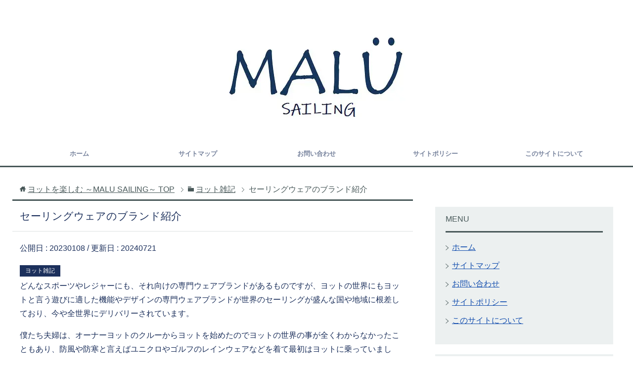

--- FILE ---
content_type: text/html; charset=UTF-8
request_url: https://malu-sailing.com/archives/7420
body_size: 26352
content:
<!DOCTYPE html>
<html lang="ja"
class="col2">
<head prefix="og: http://ogp.me/ns# fb: http://ogp.me/ns/fb#">
<title>セーリングウェアのブランド紹介 | ヨットを楽しむ ～MALU SAILING～</title>
<meta charset="UTF-8">
<meta http-equiv="X-UA-Compatible" content="IE=edge">
<meta name="viewport" content="width=device-width, initial-scale=1.0">
<meta name="keywords" content="ヨット雑記,Dubarry,Gill Marine,Helly Hansen,Henri Lloyd,Musto,Nautica,Navis Marine,NORTH SAILS,Saint James,Slam,Sperry,Zhik,セイリング,セーリング,セーリングウェア,セーリングウェアブランド,ヘリーハンセン,ヨット,ヨットを楽しむ">
<meta name="description" content="どんなスポーツやレジャーにも、それ向けの専門ウェアブランドがあるものですが、ヨットの世界にもヨットと言う遊びに適した機能やデザインの専門ウェアブランドが世界のセーリングが盛んな国や地域に根差しており、今や全世界にデリバリ …">
<link rel="canonical" href="https://malu-sailing.com/archives/7420" />
<meta name='robots' content='max-image-preview:large' />
<link rel="alternate" type="application/rss+xml" title="ヨットを楽しむ ～MALU SAILING～ &raquo; フィード" href="https://malu-sailing.com/feed" />
<link rel="alternate" type="application/rss+xml" title="ヨットを楽しむ ～MALU SAILING～ &raquo; コメントフィード" href="https://malu-sailing.com/comments/feed" />
<link rel="alternate" type="application/rss+xml" title="ヨットを楽しむ ～MALU SAILING～ &raquo; セーリングウェアのブランド紹介 のコメントのフィード" href="https://malu-sailing.com/archives/7420/feed" />
<link rel="alternate" title="oEmbed (JSON)" type="application/json+oembed" href="https://malu-sailing.com/wp-json/oembed/1.0/embed?url=https%3A%2F%2Fmalu-sailing.com%2Farchives%2F7420" />
<link rel="alternate" title="oEmbed (XML)" type="text/xml+oembed" href="https://malu-sailing.com/wp-json/oembed/1.0/embed?url=https%3A%2F%2Fmalu-sailing.com%2Farchives%2F7420&#038;format=xml" />
<!-- SEO SIMPLE PACK 3.6.2 -->
<title>セーリングウェアのブランド紹介 | ヨットを楽しむ ～MALU SAILING～</title>
<meta name="description" content="どんなスポーツやレジャーにも、それ向けの専門ウェアブランドがあるものですが、ヨットの世界にもヨットと言う遊びに適した機能やデザインの専門ウェアブランドが世界のセーリングが盛んな国や地域に根差しており、今や全世界にデリバリーされています。 僕">
<link rel="canonical" href="https://malu-sailing.com/archives/7420">
<meta property="og:locale" content="ja_JP">
<meta property="og:type" content="article">
<meta property="og:image" content="https://malu-sailing.com/wp-content/uploads/2023/01/img_4100.jpg">
<meta property="og:title" content="セーリングウェアのブランド紹介 | ヨットを楽しむ ～MALU SAILING～">
<meta property="og:description" content="どんなスポーツやレジャーにも、それ向けの専門ウェアブランドがあるものですが、ヨットの世界にもヨットと言う遊びに適した機能やデザインの専門ウェアブランドが世界のセーリングが盛んな国や地域に根差しており、今や全世界にデリバリーされています。 僕">
<meta property="og:url" content="https://malu-sailing.com/archives/7420">
<meta property="og:site_name" content="ヨットを楽しむ ～MALU SAILING～">
<meta name="twitter:card" content="summary">
<!-- / SEO SIMPLE PACK -->
<!-- malu-sailing.com is managing ads with Advanced Ads 2.0.16 – https://wpadvancedads.com/ --><script data-wpfc-render="false" id="saili-ready">
window.advanced_ads_ready=function(e,a){a=a||"complete";var d=function(e){return"interactive"===a?"loading"!==e:"complete"===e};d(document.readyState)?e():document.addEventListener("readystatechange",(function(a){d(a.target.readyState)&&e()}),{once:"interactive"===a})},window.advanced_ads_ready_queue=window.advanced_ads_ready_queue||[];		</script>
<style id='wp-img-auto-sizes-contain-inline-css' type='text/css'>
img:is([sizes=auto i],[sizes^="auto," i]){contain-intrinsic-size:3000px 1500px}
/*# sourceURL=wp-img-auto-sizes-contain-inline-css */
</style>
<style id='wp-block-paragraph-inline-css' type='text/css'>
.is-small-text{font-size:.875em}.is-regular-text{font-size:1em}.is-large-text{font-size:2.25em}.is-larger-text{font-size:3em}.has-drop-cap:not(:focus):first-letter{float:left;font-size:8.4em;font-style:normal;font-weight:100;line-height:.68;margin:.05em .1em 0 0;text-transform:uppercase}body.rtl .has-drop-cap:not(:focus):first-letter{float:none;margin-left:.1em}p.has-drop-cap.has-background{overflow:hidden}:root :where(p.has-background){padding:1.25em 2.375em}:where(p.has-text-color:not(.has-link-color)) a{color:inherit}p.has-text-align-left[style*="writing-mode:vertical-lr"],p.has-text-align-right[style*="writing-mode:vertical-rl"]{rotate:180deg}
/*# sourceURL=https://malu-sailing.com/wp-includes/blocks/paragraph/style.min.css */
</style>
<style id='wp-block-heading-inline-css' type='text/css'>
h1:where(.wp-block-heading).has-background,h2:where(.wp-block-heading).has-background,h3:where(.wp-block-heading).has-background,h4:where(.wp-block-heading).has-background,h5:where(.wp-block-heading).has-background,h6:where(.wp-block-heading).has-background{padding:1.25em 2.375em}h1.has-text-align-left[style*=writing-mode]:where([style*=vertical-lr]),h1.has-text-align-right[style*=writing-mode]:where([style*=vertical-rl]),h2.has-text-align-left[style*=writing-mode]:where([style*=vertical-lr]),h2.has-text-align-right[style*=writing-mode]:where([style*=vertical-rl]),h3.has-text-align-left[style*=writing-mode]:where([style*=vertical-lr]),h3.has-text-align-right[style*=writing-mode]:where([style*=vertical-rl]),h4.has-text-align-left[style*=writing-mode]:where([style*=vertical-lr]),h4.has-text-align-right[style*=writing-mode]:where([style*=vertical-rl]),h5.has-text-align-left[style*=writing-mode]:where([style*=vertical-lr]),h5.has-text-align-right[style*=writing-mode]:where([style*=vertical-rl]),h6.has-text-align-left[style*=writing-mode]:where([style*=vertical-lr]),h6.has-text-align-right[style*=writing-mode]:where([style*=vertical-rl]){rotate:180deg}
/*# sourceURL=https://malu-sailing.com/wp-includes/blocks/heading/style.min.css */
</style>
<style id='wp-block-library-inline-css' type='text/css'>
:root{--wp-block-synced-color:#7a00df;--wp-block-synced-color--rgb:122,0,223;--wp-bound-block-color:var(--wp-block-synced-color);--wp-editor-canvas-background:#ddd;--wp-admin-theme-color:#007cba;--wp-admin-theme-color--rgb:0,124,186;--wp-admin-theme-color-darker-10:#006ba1;--wp-admin-theme-color-darker-10--rgb:0,107,160.5;--wp-admin-theme-color-darker-20:#005a87;--wp-admin-theme-color-darker-20--rgb:0,90,135;--wp-admin-border-width-focus:2px}@media (min-resolution:192dpi){:root{--wp-admin-border-width-focus:1.5px}}.wp-element-button{cursor:pointer}:root .has-very-light-gray-background-color{background-color:#eee}:root .has-very-dark-gray-background-color{background-color:#313131}:root .has-very-light-gray-color{color:#eee}:root .has-very-dark-gray-color{color:#313131}:root .has-vivid-green-cyan-to-vivid-cyan-blue-gradient-background{background:linear-gradient(135deg,#00d084,#0693e3)}:root .has-purple-crush-gradient-background{background:linear-gradient(135deg,#34e2e4,#4721fb 50%,#ab1dfe)}:root .has-hazy-dawn-gradient-background{background:linear-gradient(135deg,#faaca8,#dad0ec)}:root .has-subdued-olive-gradient-background{background:linear-gradient(135deg,#fafae1,#67a671)}:root .has-atomic-cream-gradient-background{background:linear-gradient(135deg,#fdd79a,#004a59)}:root .has-nightshade-gradient-background{background:linear-gradient(135deg,#330968,#31cdcf)}:root .has-midnight-gradient-background{background:linear-gradient(135deg,#020381,#2874fc)}:root{--wp--preset--font-size--normal:16px;--wp--preset--font-size--huge:42px}.has-regular-font-size{font-size:1em}.has-larger-font-size{font-size:2.625em}.has-normal-font-size{font-size:var(--wp--preset--font-size--normal)}.has-huge-font-size{font-size:var(--wp--preset--font-size--huge)}.has-text-align-center{text-align:center}.has-text-align-left{text-align:left}.has-text-align-right{text-align:right}.has-fit-text{white-space:nowrap!important}#end-resizable-editor-section{display:none}.aligncenter{clear:both}.items-justified-left{justify-content:flex-start}.items-justified-center{justify-content:center}.items-justified-right{justify-content:flex-end}.items-justified-space-between{justify-content:space-between}.screen-reader-text{border:0;clip-path:inset(50%);height:1px;margin:-1px;overflow:hidden;padding:0;position:absolute;width:1px;word-wrap:normal!important}.screen-reader-text:focus{background-color:#ddd;clip-path:none;color:#444;display:block;font-size:1em;height:auto;left:5px;line-height:normal;padding:15px 23px 14px;text-decoration:none;top:5px;width:auto;z-index:100000}html :where(.has-border-color){border-style:solid}html :where([style*=border-top-color]){border-top-style:solid}html :where([style*=border-right-color]){border-right-style:solid}html :where([style*=border-bottom-color]){border-bottom-style:solid}html :where([style*=border-left-color]){border-left-style:solid}html :where([style*=border-width]){border-style:solid}html :where([style*=border-top-width]){border-top-style:solid}html :where([style*=border-right-width]){border-right-style:solid}html :where([style*=border-bottom-width]){border-bottom-style:solid}html :where([style*=border-left-width]){border-left-style:solid}html :where(img[class*=wp-image-]){height:auto;max-width:100%}:where(figure){margin:0 0 1em}html :where(.is-position-sticky){--wp-admin--admin-bar--position-offset:var(--wp-admin--admin-bar--height,0px)}@media screen and (max-width:600px){html :where(.is-position-sticky){--wp-admin--admin-bar--position-offset:0px}}
/*# sourceURL=wp-block-library-inline-css */
</style><style id='wp-block-image-inline-css' type='text/css'>
.wp-block-image>a,.wp-block-image>figure>a{display:inline-block}.wp-block-image img{box-sizing:border-box;height:auto;max-width:100%;vertical-align:bottom}@media not (prefers-reduced-motion){.wp-block-image img.hide{visibility:hidden}.wp-block-image img.show{animation:show-content-image .4s}}.wp-block-image[style*=border-radius] img,.wp-block-image[style*=border-radius]>a{border-radius:inherit}.wp-block-image.has-custom-border img{box-sizing:border-box}.wp-block-image.aligncenter{text-align:center}.wp-block-image.alignfull>a,.wp-block-image.alignwide>a{width:100%}.wp-block-image.alignfull img,.wp-block-image.alignwide img{height:auto;width:100%}.wp-block-image .aligncenter,.wp-block-image .alignleft,.wp-block-image .alignright,.wp-block-image.aligncenter,.wp-block-image.alignleft,.wp-block-image.alignright{display:table}.wp-block-image .aligncenter>figcaption,.wp-block-image .alignleft>figcaption,.wp-block-image .alignright>figcaption,.wp-block-image.aligncenter>figcaption,.wp-block-image.alignleft>figcaption,.wp-block-image.alignright>figcaption{caption-side:bottom;display:table-caption}.wp-block-image .alignleft{float:left;margin:.5em 1em .5em 0}.wp-block-image .alignright{float:right;margin:.5em 0 .5em 1em}.wp-block-image .aligncenter{margin-left:auto;margin-right:auto}.wp-block-image :where(figcaption){margin-bottom:1em;margin-top:.5em}.wp-block-image.is-style-circle-mask img{border-radius:9999px}@supports ((-webkit-mask-image:none) or (mask-image:none)) or (-webkit-mask-image:none){.wp-block-image.is-style-circle-mask img{border-radius:0;-webkit-mask-image:url('data:image/svg+xml;utf8,<svg viewBox="0 0 100 100" xmlns="http://www.w3.org/2000/svg"><circle cx="50" cy="50" r="50"/></svg>');mask-image:url('data:image/svg+xml;utf8,<svg viewBox="0 0 100 100" xmlns="http://www.w3.org/2000/svg"><circle cx="50" cy="50" r="50"/></svg>');mask-mode:alpha;-webkit-mask-position:center;mask-position:center;-webkit-mask-repeat:no-repeat;mask-repeat:no-repeat;-webkit-mask-size:contain;mask-size:contain}}:root :where(.wp-block-image.is-style-rounded img,.wp-block-image .is-style-rounded img){border-radius:9999px}.wp-block-image figure{margin:0}.wp-lightbox-container{display:flex;flex-direction:column;position:relative}.wp-lightbox-container img{cursor:zoom-in}.wp-lightbox-container img:hover+button{opacity:1}.wp-lightbox-container button{align-items:center;backdrop-filter:blur(16px) saturate(180%);background-color:#5a5a5a40;border:none;border-radius:4px;cursor:zoom-in;display:flex;height:20px;justify-content:center;opacity:0;padding:0;position:absolute;right:16px;text-align:center;top:16px;width:20px;z-index:100}@media not (prefers-reduced-motion){.wp-lightbox-container button{transition:opacity .2s ease}}.wp-lightbox-container button:focus-visible{outline:3px auto #5a5a5a40;outline:3px auto -webkit-focus-ring-color;outline-offset:3px}.wp-lightbox-container button:hover{cursor:pointer;opacity:1}.wp-lightbox-container button:focus{opacity:1}.wp-lightbox-container button:focus,.wp-lightbox-container button:hover,.wp-lightbox-container button:not(:hover):not(:active):not(.has-background){background-color:#5a5a5a40;border:none}.wp-lightbox-overlay{box-sizing:border-box;cursor:zoom-out;height:100vh;left:0;overflow:hidden;position:fixed;top:0;visibility:hidden;width:100%;z-index:100000}.wp-lightbox-overlay .close-button{align-items:center;cursor:pointer;display:flex;justify-content:center;min-height:40px;min-width:40px;padding:0;position:absolute;right:calc(env(safe-area-inset-right) + 16px);top:calc(env(safe-area-inset-top) + 16px);z-index:5000000}.wp-lightbox-overlay .close-button:focus,.wp-lightbox-overlay .close-button:hover,.wp-lightbox-overlay .close-button:not(:hover):not(:active):not(.has-background){background:none;border:none}.wp-lightbox-overlay .lightbox-image-container{height:var(--wp--lightbox-container-height);left:50%;overflow:hidden;position:absolute;top:50%;transform:translate(-50%,-50%);transform-origin:top left;width:var(--wp--lightbox-container-width);z-index:9999999999}.wp-lightbox-overlay .wp-block-image{align-items:center;box-sizing:border-box;display:flex;height:100%;justify-content:center;margin:0;position:relative;transform-origin:0 0;width:100%;z-index:3000000}.wp-lightbox-overlay .wp-block-image img{height:var(--wp--lightbox-image-height);min-height:var(--wp--lightbox-image-height);min-width:var(--wp--lightbox-image-width);width:var(--wp--lightbox-image-width)}.wp-lightbox-overlay .wp-block-image figcaption{display:none}.wp-lightbox-overlay button{background:none;border:none}.wp-lightbox-overlay .scrim{background-color:#fff;height:100%;opacity:.9;position:absolute;width:100%;z-index:2000000}.wp-lightbox-overlay.active{visibility:visible}@media not (prefers-reduced-motion){.wp-lightbox-overlay.active{animation:turn-on-visibility .25s both}.wp-lightbox-overlay.active img{animation:turn-on-visibility .35s both}.wp-lightbox-overlay.show-closing-animation:not(.active){animation:turn-off-visibility .35s both}.wp-lightbox-overlay.show-closing-animation:not(.active) img{animation:turn-off-visibility .25s both}.wp-lightbox-overlay.zoom.active{animation:none;opacity:1;visibility:visible}.wp-lightbox-overlay.zoom.active .lightbox-image-container{animation:lightbox-zoom-in .4s}.wp-lightbox-overlay.zoom.active .lightbox-image-container img{animation:none}.wp-lightbox-overlay.zoom.active .scrim{animation:turn-on-visibility .4s forwards}.wp-lightbox-overlay.zoom.show-closing-animation:not(.active){animation:none}.wp-lightbox-overlay.zoom.show-closing-animation:not(.active) .lightbox-image-container{animation:lightbox-zoom-out .4s}.wp-lightbox-overlay.zoom.show-closing-animation:not(.active) .lightbox-image-container img{animation:none}.wp-lightbox-overlay.zoom.show-closing-animation:not(.active) .scrim{animation:turn-off-visibility .4s forwards}}@keyframes show-content-image{0%{visibility:hidden}99%{visibility:hidden}to{visibility:visible}}@keyframes turn-on-visibility{0%{opacity:0}to{opacity:1}}@keyframes turn-off-visibility{0%{opacity:1;visibility:visible}99%{opacity:0;visibility:visible}to{opacity:0;visibility:hidden}}@keyframes lightbox-zoom-in{0%{transform:translate(calc((-100vw + var(--wp--lightbox-scrollbar-width))/2 + var(--wp--lightbox-initial-left-position)),calc(-50vh + var(--wp--lightbox-initial-top-position))) scale(var(--wp--lightbox-scale))}to{transform:translate(-50%,-50%) scale(1)}}@keyframes lightbox-zoom-out{0%{transform:translate(-50%,-50%) scale(1);visibility:visible}99%{visibility:visible}to{transform:translate(calc((-100vw + var(--wp--lightbox-scrollbar-width))/2 + var(--wp--lightbox-initial-left-position)),calc(-50vh + var(--wp--lightbox-initial-top-position))) scale(var(--wp--lightbox-scale));visibility:hidden}}
/*# sourceURL=https://malu-sailing.com/wp-includes/blocks/image/style.min.css */
</style>
<style id='global-styles-inline-css' type='text/css'>
:root{--wp--preset--aspect-ratio--square: 1;--wp--preset--aspect-ratio--4-3: 4/3;--wp--preset--aspect-ratio--3-4: 3/4;--wp--preset--aspect-ratio--3-2: 3/2;--wp--preset--aspect-ratio--2-3: 2/3;--wp--preset--aspect-ratio--16-9: 16/9;--wp--preset--aspect-ratio--9-16: 9/16;--wp--preset--color--black: #000000;--wp--preset--color--cyan-bluish-gray: #abb8c3;--wp--preset--color--white: #ffffff;--wp--preset--color--pale-pink: #f78da7;--wp--preset--color--vivid-red: #cf2e2e;--wp--preset--color--luminous-vivid-orange: #ff6900;--wp--preset--color--luminous-vivid-amber: #fcb900;--wp--preset--color--light-green-cyan: #7bdcb5;--wp--preset--color--vivid-green-cyan: #00d084;--wp--preset--color--pale-cyan-blue: #8ed1fc;--wp--preset--color--vivid-cyan-blue: #0693e3;--wp--preset--color--vivid-purple: #9b51e0;--wp--preset--gradient--vivid-cyan-blue-to-vivid-purple: linear-gradient(135deg,rgb(6,147,227) 0%,rgb(155,81,224) 100%);--wp--preset--gradient--light-green-cyan-to-vivid-green-cyan: linear-gradient(135deg,rgb(122,220,180) 0%,rgb(0,208,130) 100%);--wp--preset--gradient--luminous-vivid-amber-to-luminous-vivid-orange: linear-gradient(135deg,rgb(252,185,0) 0%,rgb(255,105,0) 100%);--wp--preset--gradient--luminous-vivid-orange-to-vivid-red: linear-gradient(135deg,rgb(255,105,0) 0%,rgb(207,46,46) 100%);--wp--preset--gradient--very-light-gray-to-cyan-bluish-gray: linear-gradient(135deg,rgb(238,238,238) 0%,rgb(169,184,195) 100%);--wp--preset--gradient--cool-to-warm-spectrum: linear-gradient(135deg,rgb(74,234,220) 0%,rgb(151,120,209) 20%,rgb(207,42,186) 40%,rgb(238,44,130) 60%,rgb(251,105,98) 80%,rgb(254,248,76) 100%);--wp--preset--gradient--blush-light-purple: linear-gradient(135deg,rgb(255,206,236) 0%,rgb(152,150,240) 100%);--wp--preset--gradient--blush-bordeaux: linear-gradient(135deg,rgb(254,205,165) 0%,rgb(254,45,45) 50%,rgb(107,0,62) 100%);--wp--preset--gradient--luminous-dusk: linear-gradient(135deg,rgb(255,203,112) 0%,rgb(199,81,192) 50%,rgb(65,88,208) 100%);--wp--preset--gradient--pale-ocean: linear-gradient(135deg,rgb(255,245,203) 0%,rgb(182,227,212) 50%,rgb(51,167,181) 100%);--wp--preset--gradient--electric-grass: linear-gradient(135deg,rgb(202,248,128) 0%,rgb(113,206,126) 100%);--wp--preset--gradient--midnight: linear-gradient(135deg,rgb(2,3,129) 0%,rgb(40,116,252) 100%);--wp--preset--font-size--small: 13px;--wp--preset--font-size--medium: 20px;--wp--preset--font-size--large: 36px;--wp--preset--font-size--x-large: 42px;--wp--preset--spacing--20: 0.44rem;--wp--preset--spacing--30: 0.67rem;--wp--preset--spacing--40: 1rem;--wp--preset--spacing--50: 1.5rem;--wp--preset--spacing--60: 2.25rem;--wp--preset--spacing--70: 3.38rem;--wp--preset--spacing--80: 5.06rem;--wp--preset--shadow--natural: 6px 6px 9px rgba(0, 0, 0, 0.2);--wp--preset--shadow--deep: 12px 12px 50px rgba(0, 0, 0, 0.4);--wp--preset--shadow--sharp: 6px 6px 0px rgba(0, 0, 0, 0.2);--wp--preset--shadow--outlined: 6px 6px 0px -3px rgb(255, 255, 255), 6px 6px rgb(0, 0, 0);--wp--preset--shadow--crisp: 6px 6px 0px rgb(0, 0, 0);}:where(.is-layout-flex){gap: 0.5em;}:where(.is-layout-grid){gap: 0.5em;}body .is-layout-flex{display: flex;}.is-layout-flex{flex-wrap: wrap;align-items: center;}.is-layout-flex > :is(*, div){margin: 0;}body .is-layout-grid{display: grid;}.is-layout-grid > :is(*, div){margin: 0;}:where(.wp-block-columns.is-layout-flex){gap: 2em;}:where(.wp-block-columns.is-layout-grid){gap: 2em;}:where(.wp-block-post-template.is-layout-flex){gap: 1.25em;}:where(.wp-block-post-template.is-layout-grid){gap: 1.25em;}.has-black-color{color: var(--wp--preset--color--black) !important;}.has-cyan-bluish-gray-color{color: var(--wp--preset--color--cyan-bluish-gray) !important;}.has-white-color{color: var(--wp--preset--color--white) !important;}.has-pale-pink-color{color: var(--wp--preset--color--pale-pink) !important;}.has-vivid-red-color{color: var(--wp--preset--color--vivid-red) !important;}.has-luminous-vivid-orange-color{color: var(--wp--preset--color--luminous-vivid-orange) !important;}.has-luminous-vivid-amber-color{color: var(--wp--preset--color--luminous-vivid-amber) !important;}.has-light-green-cyan-color{color: var(--wp--preset--color--light-green-cyan) !important;}.has-vivid-green-cyan-color{color: var(--wp--preset--color--vivid-green-cyan) !important;}.has-pale-cyan-blue-color{color: var(--wp--preset--color--pale-cyan-blue) !important;}.has-vivid-cyan-blue-color{color: var(--wp--preset--color--vivid-cyan-blue) !important;}.has-vivid-purple-color{color: var(--wp--preset--color--vivid-purple) !important;}.has-black-background-color{background-color: var(--wp--preset--color--black) !important;}.has-cyan-bluish-gray-background-color{background-color: var(--wp--preset--color--cyan-bluish-gray) !important;}.has-white-background-color{background-color: var(--wp--preset--color--white) !important;}.has-pale-pink-background-color{background-color: var(--wp--preset--color--pale-pink) !important;}.has-vivid-red-background-color{background-color: var(--wp--preset--color--vivid-red) !important;}.has-luminous-vivid-orange-background-color{background-color: var(--wp--preset--color--luminous-vivid-orange) !important;}.has-luminous-vivid-amber-background-color{background-color: var(--wp--preset--color--luminous-vivid-amber) !important;}.has-light-green-cyan-background-color{background-color: var(--wp--preset--color--light-green-cyan) !important;}.has-vivid-green-cyan-background-color{background-color: var(--wp--preset--color--vivid-green-cyan) !important;}.has-pale-cyan-blue-background-color{background-color: var(--wp--preset--color--pale-cyan-blue) !important;}.has-vivid-cyan-blue-background-color{background-color: var(--wp--preset--color--vivid-cyan-blue) !important;}.has-vivid-purple-background-color{background-color: var(--wp--preset--color--vivid-purple) !important;}.has-black-border-color{border-color: var(--wp--preset--color--black) !important;}.has-cyan-bluish-gray-border-color{border-color: var(--wp--preset--color--cyan-bluish-gray) !important;}.has-white-border-color{border-color: var(--wp--preset--color--white) !important;}.has-pale-pink-border-color{border-color: var(--wp--preset--color--pale-pink) !important;}.has-vivid-red-border-color{border-color: var(--wp--preset--color--vivid-red) !important;}.has-luminous-vivid-orange-border-color{border-color: var(--wp--preset--color--luminous-vivid-orange) !important;}.has-luminous-vivid-amber-border-color{border-color: var(--wp--preset--color--luminous-vivid-amber) !important;}.has-light-green-cyan-border-color{border-color: var(--wp--preset--color--light-green-cyan) !important;}.has-vivid-green-cyan-border-color{border-color: var(--wp--preset--color--vivid-green-cyan) !important;}.has-pale-cyan-blue-border-color{border-color: var(--wp--preset--color--pale-cyan-blue) !important;}.has-vivid-cyan-blue-border-color{border-color: var(--wp--preset--color--vivid-cyan-blue) !important;}.has-vivid-purple-border-color{border-color: var(--wp--preset--color--vivid-purple) !important;}.has-vivid-cyan-blue-to-vivid-purple-gradient-background{background: var(--wp--preset--gradient--vivid-cyan-blue-to-vivid-purple) !important;}.has-light-green-cyan-to-vivid-green-cyan-gradient-background{background: var(--wp--preset--gradient--light-green-cyan-to-vivid-green-cyan) !important;}.has-luminous-vivid-amber-to-luminous-vivid-orange-gradient-background{background: var(--wp--preset--gradient--luminous-vivid-amber-to-luminous-vivid-orange) !important;}.has-luminous-vivid-orange-to-vivid-red-gradient-background{background: var(--wp--preset--gradient--luminous-vivid-orange-to-vivid-red) !important;}.has-very-light-gray-to-cyan-bluish-gray-gradient-background{background: var(--wp--preset--gradient--very-light-gray-to-cyan-bluish-gray) !important;}.has-cool-to-warm-spectrum-gradient-background{background: var(--wp--preset--gradient--cool-to-warm-spectrum) !important;}.has-blush-light-purple-gradient-background{background: var(--wp--preset--gradient--blush-light-purple) !important;}.has-blush-bordeaux-gradient-background{background: var(--wp--preset--gradient--blush-bordeaux) !important;}.has-luminous-dusk-gradient-background{background: var(--wp--preset--gradient--luminous-dusk) !important;}.has-pale-ocean-gradient-background{background: var(--wp--preset--gradient--pale-ocean) !important;}.has-electric-grass-gradient-background{background: var(--wp--preset--gradient--electric-grass) !important;}.has-midnight-gradient-background{background: var(--wp--preset--gradient--midnight) !important;}.has-small-font-size{font-size: var(--wp--preset--font-size--small) !important;}.has-medium-font-size{font-size: var(--wp--preset--font-size--medium) !important;}.has-large-font-size{font-size: var(--wp--preset--font-size--large) !important;}.has-x-large-font-size{font-size: var(--wp--preset--font-size--x-large) !important;}
/*# sourceURL=global-styles-inline-css */
</style>
<style id='classic-theme-styles-inline-css' type='text/css'>
/*! This file is auto-generated */
.wp-block-button__link{color:#fff;background-color:#32373c;border-radius:9999px;box-shadow:none;text-decoration:none;padding:calc(.667em + 2px) calc(1.333em + 2px);font-size:1.125em}.wp-block-file__button{background:#32373c;color:#fff;text-decoration:none}
/*# sourceURL=/wp-includes/css/classic-themes.min.css */
</style>
<!-- <link rel='stylesheet' id='toc-screen-css' href='https://malu-sailing.com/wp-content/plugins/table-of-contents-plus/screen.min.css?ver=2411.1' type='text/css' media='all' /> -->
<!-- <link rel='stylesheet' id='wc-shortcodes-style-css' href='https://malu-sailing.com/wp-content/plugins/wc-shortcodes/public/assets/css/style.css?ver=3.46' type='text/css' media='all' /> -->
<!-- <link rel='stylesheet' id='yyi_rinker_stylesheet-css' href='https://malu-sailing.com/wp-content/plugins/yyi-rinker/css/style.css?v=1.11.1&#038;ver=6.9' type='text/css' media='all' /> -->
<!-- <link rel='stylesheet' id='keni_base-css' href='https://malu-sailing.com/wp-content/themes/keni71_wp_cool_gray_201809301149/base.css?ver=00162d627a3fb081b25bf7faaaedb397' type='text/css' media='all' /> -->
<!-- <link rel='stylesheet' id='keni_rwd-css' href='https://malu-sailing.com/wp-content/themes/keni71_wp_cool_gray_201809301149/rwd.css?ver=00162d627a3fb081b25bf7faaaedb397' type='text/css' media='all' /> -->
<!-- <link rel='stylesheet' id='wordpresscanvas-font-awesome-css' href='https://malu-sailing.com/wp-content/plugins/wc-shortcodes/public/assets/css/font-awesome.min.css?ver=4.7.0' type='text/css' media='all' /> -->
<link rel="stylesheet" type="text/css" href="//malu-sailing.com/wp-content/cache/wpfc-minified/qh77fmg5/hcq6x.css" media="all"/>
<link rel="https://api.w.org/" href="https://malu-sailing.com/wp-json/" /><link rel="alternate" title="JSON" type="application/json" href="https://malu-sailing.com/wp-json/wp/v2/posts/7420" /><link rel="EditURI" type="application/rsd+xml" title="RSD" href="https://malu-sailing.com/xmlrpc.php?rsd" />
<link rel='shortlink' href='https://malu-sailing.com/?p=7420' />
<script type="text/javascript" language="javascript">
var vc_pid = "886001014";
</script><script type="text/javascript" src="//aml.valuecommerce.com/vcdal.js" async></script><style>
.yyi-rinker-images {
display: flex;
justify-content: center;
align-items: center;
position: relative;
}
div.yyi-rinker-image img.yyi-rinker-main-img.hidden {
display: none;
}
.yyi-rinker-images-arrow {
cursor: pointer;
position: absolute;
top: 50%;
display: block;
margin-top: -11px;
opacity: 0.6;
width: 22px;
}
.yyi-rinker-images-arrow-left{
left: -10px;
}
.yyi-rinker-images-arrow-right{
right: -10px;
}
.yyi-rinker-images-arrow-left.hidden {
display: none;
}
.yyi-rinker-images-arrow-right.hidden {
display: none;
}
div.yyi-rinker-contents.yyi-rinker-design-tate  div.yyi-rinker-box{
flex-direction: column;
}
div.yyi-rinker-contents.yyi-rinker-design-slim div.yyi-rinker-box .yyi-rinker-links {
flex-direction: column;
}
div.yyi-rinker-contents.yyi-rinker-design-slim div.yyi-rinker-info {
width: 100%;
}
div.yyi-rinker-contents.yyi-rinker-design-slim .yyi-rinker-title {
text-align: center;
}
div.yyi-rinker-contents.yyi-rinker-design-slim .yyi-rinker-links {
text-align: center;
}
div.yyi-rinker-contents.yyi-rinker-design-slim .yyi-rinker-image {
margin: auto;
}
div.yyi-rinker-contents.yyi-rinker-design-slim div.yyi-rinker-info ul.yyi-rinker-links li {
align-self: stretch;
}
div.yyi-rinker-contents.yyi-rinker-design-slim div.yyi-rinker-box div.yyi-rinker-info {
padding: 0;
}
div.yyi-rinker-contents.yyi-rinker-design-slim div.yyi-rinker-box {
flex-direction: column;
padding: 14px 5px 0;
}
.yyi-rinker-design-slim div.yyi-rinker-box div.yyi-rinker-info {
text-align: center;
}
.yyi-rinker-design-slim div.price-box span.price {
display: block;
}
div.yyi-rinker-contents.yyi-rinker-design-slim div.yyi-rinker-info div.yyi-rinker-title a{
font-size:16px;
}
div.yyi-rinker-contents.yyi-rinker-design-slim ul.yyi-rinker-links li.amazonkindlelink:before,  div.yyi-rinker-contents.yyi-rinker-design-slim ul.yyi-rinker-links li.amazonlink:before,  div.yyi-rinker-contents.yyi-rinker-design-slim ul.yyi-rinker-links li.rakutenlink:before, div.yyi-rinker-contents.yyi-rinker-design-slim ul.yyi-rinker-links li.yahoolink:before, div.yyi-rinker-contents.yyi-rinker-design-slim ul.yyi-rinker-links li.mercarilink:before {
font-size:12px;
}
div.yyi-rinker-contents.yyi-rinker-design-slim ul.yyi-rinker-links li a {
font-size: 13px;
}
.entry-content ul.yyi-rinker-links li {
padding: 0;
}
div.yyi-rinker-contents .yyi-rinker-attention.attention_desing_right_ribbon {
width: 89px;
height: 91px;
position: absolute;
top: -1px;
right: -1px;
left: auto;
overflow: hidden;
}
div.yyi-rinker-contents .yyi-rinker-attention.attention_desing_right_ribbon span {
display: inline-block;
width: 146px;
position: absolute;
padding: 4px 0;
left: -13px;
top: 12px;
text-align: center;
font-size: 12px;
line-height: 24px;
-webkit-transform: rotate(45deg);
transform: rotate(45deg);
box-shadow: 0 1px 3px rgba(0, 0, 0, 0.2);
}
div.yyi-rinker-contents .yyi-rinker-attention.attention_desing_right_ribbon {
background: none;
}
.yyi-rinker-attention.attention_desing_right_ribbon .yyi-rinker-attention-after,
.yyi-rinker-attention.attention_desing_right_ribbon .yyi-rinker-attention-before{
display:none;
}
div.yyi-rinker-use-right_ribbon div.yyi-rinker-title {
margin-right: 2rem;
}
</style><noscript><style>.lazyload[data-src]{display:none !important;}</style></noscript><style>.lazyload{background-image:none !important;}.lazyload:before{background-image:none !important;}</style><script  async src="https://pagead2.googlesyndication.com/pagead/js/adsbygoogle.js?client=ca-pub-4861960076841131" crossorigin="anonymous"></script><link rel="icon" href="https://malu-sailing.com/wp-content/uploads/2018/10/cropped-MALUlogo_sq-e1539693868309-32x32.jpg" sizes="32x32" />
<link rel="icon" href="https://malu-sailing.com/wp-content/uploads/2018/10/cropped-MALUlogo_sq-e1539693868309-192x192.jpg" sizes="192x192" />
<link rel="apple-touch-icon" href="https://malu-sailing.com/wp-content/uploads/2018/10/cropped-MALUlogo_sq-e1539693868309-180x180.jpg" />
<meta name="msapplication-TileImage" content="https://malu-sailing.com/wp-content/uploads/2018/10/cropped-MALUlogo_sq-e1539693868309-270x270.jpg" />
<style id="sccss">/* コピーライトの帯の色　（色はnavy blue） */
.copyright { background: #202f55; }
/* 全体の背景色 */
body { background: #fff; }
/*全体のフォント色　留紺1ｃ305ｃ*/
body { color: #1c305c; }
/*本文の文字サイズ　1.0em-0.94em*/
/*.main-conts{ font-size: 0.94em; }*/
/*リンクの文字色　呉須色 #124DAE */
a { color: #124DAE; }
/*ｈ１の文字色   留紺1ｃ305ｃ*/
.main-body h1 { color: #1c305c; }
/*見出しh2のデザイン変更（色はnavy blue）*/
/*フォントサイズ　1.5-1.2　*/
.main-body h2 {
position: relative;
padding: 0.6em;
background: #202f55;
font-size: 1.2em;
}
.main-body h2:after {
position: absolute;  
content: '';
top: 100%;
left: 30px;
border: 15px solid transparent;
border-top: 15px solid #202f55;
width: 0;
height: 0;
}
/*見出しh3のデザイン変更（色はnavy blue）*/
/*フォントサイズ　1.5-1.2　*/
.main-body h3{
background: linear-gradient(transparent 90%, #202f55 90%);
border: none; 
font-size: 1.2em;
}
/*h4の見出しフォントサイズの変更
*/
.main-body h4{ font-size: 1.2em }
/*h5の見出しフォントサイズの変更
*/
.main-body h5{ font-size: 1.2em }
/*記事タイトルのフォントサイズ変更　1.75から1.3　*/
/*タイトルの文字色変更　留紺1ｃ305ｃ　*/
.section-wrap .section-in .section-title,
.section-wrap .article-header .section-title{
margin: -15px -15px 20px;
padding: 15px;
font-size: 1.3em;
color: #1c305c;    
}
/*コメント欄からメールアドレスとURLを無くす*/
.comment-form-mail { display: none; }
.comment-form-url { display: none; }
/*コメント欄送信ボタンサイズの変更*/
.btn-form01 {
padding: 10px;
border-radius: 5px;
font-size: 10px;  
}
/*グローバルナビゲーション色変更*/
.global-nav-in li a{
display: block;
min-height: 1.5em; 
/*メニュー毎に高さが変わるときに調整*/
padding: 1em;
/*画像をメニューにする場合は値を0に*/
color: #1c305c;
text-decoration: none;
}
.global-nav-in li a:hover,
.global-nav-in li a:active,
.global-nav-in li a:focus{
background-color: #1c305c;
color: #fff;
}
/*グローバルメニュー（スマホ）バーの色変更*/
.global-nav-panel{
background: #1c305c;
}
/*グローバルメニューボタンの背景色と文字色*/
.global-nav-in li a{
background-color: #fff;
opacity:0.6;
color:#1c305c;
font-size:0.8em;
font-weight:bold;
}
</style><link rel="preload" href="https://malu-sailing.com/wp-content/plugins/ewww-image-optimizer/includes/lazysizes.min.js" as="script">
<link rel="preload" href="https://malu-sailing.com/wp-content/plugins/table-of-contents-plus/front.min.js" as="script">
<link rel="preload" href="/wp-includes/js/jquery/jquery.masonry.min.js" as="script">
<link rel="preload" href="https://malu-sailing.com/wp-content/plugins/wc-shortcodes/public/assets/js/rsvp.js" as="script">
<link rel="preload" href="https://malu-sailing.com/wp-content/plugins/yyi-rinker/js/event-tracking.js?v=1.11.1" as="script">
<link rel="preload" href="https://malu-sailing.com/wp-content/themes/keni71_wp_cool_gray_201809301149/js/socialButton.js" as="script">
<link rel="preload" href="https://malu-sailing.com/wp-content/themes/keni71_wp_cool_gray_201809301149/js/utility.js" as="script">
<link rel="preload" href="https://malu-sailing.com/wp-content/plugins/advanced-ads/admin/assets/js/advertisement.js" as="script">
<!--[if lt IE 9]>
<script src="https://malu-sailing.com/wp-content/themes/keni71_wp_cool_gray_201809301149/js/html5.js"></script><![endif]-->
<!-- Global site tag (gtag.js) - Google Analytics -->
<script async src="https://www.googletagmanager.com/gtag/js?id=UA-128944883-1"></script>
<script>
window.dataLayer = window.dataLayer || [];
function gtag(){dataLayer.push(arguments);}
gtag('js', new Date());
gtag('config', 'UA-128944883-1');
</script>
<script async custom-element="amp-auto-ads"
src="https://cdn.ampproject.org/v0/amp-auto-ads-0.1.js">
</script>
<script async custom-element="amp-auto-ads"
src="https://cdn.ampproject.org/v0/amp-auto-ads-0.1.js">
</script>
<!-- Global site tag (gtag.js) - Google Analytics -->
<script async src="https://www.googletagmanager.com/gtag/js?id=UA-127092013-1"></script>
<script>
window.dataLayer = window.dataLayer || [];
function gtag(){dataLayer.push(arguments);}
gtag('js', new Date());
gtag('config', 'UA-127092013-1');
</script>
</head>
<body class="wp-singular post-template-default single single-post postid-7420 single-format-standard wp-theme-keni71_wp_cool_gray_201809301149 wc-shortcodes-font-awesome-enabled aa-prefix-saili-">
<div class="container">
<header id="top" class="site-header ">
<div class="site-header-in">
<div class="site-header-conts">
<p class="site-title"><a
href="https://malu-sailing.com"><img src="[data-uri]" alt="ヨットを楽しむ ～MALU SAILING～" data-src="https://malu-sailing.com/wp-content/uploads/2018/09/MALUlogo25sailing.jpg" decoding="async" class="lazyload" data-eio-rwidth="384" data-eio-rheight="190" /><noscript><img src="https://malu-sailing.com/wp-content/uploads/2018/09/MALUlogo25sailing.jpg" alt="ヨットを楽しむ ～MALU SAILING～" data-eio="l" /></noscript></a>
</p>
</div>
</div>
<!--▼グローバルナビ-->
<nav class="global-nav">
<div class="global-nav-in">
<div class="global-nav-panel"><span class="btn-global-nav icon-gn-menu">メニュー</span></div>
<ul id="menu">
<li class="menu-item menu-item-type-custom menu-item-object-custom menu-item-home menu-item-81"><a href="https://malu-sailing.com/">ホーム</a></li>
<li class="menu-item menu-item-type-post_type menu-item-object-page menu-item-82"><a href="https://malu-sailing.com/sitemaps">サイトマップ</a></li>
<li class="menu-item menu-item-type-post_type menu-item-object-page menu-item-94"><a href="https://malu-sailing.com/inquire">お問い合わせ</a></li>
<li class="menu-item menu-item-type-post_type menu-item-object-page menu-item-privacy-policy menu-item-95"><a rel="privacy-policy" href="https://malu-sailing.com/policies">サイトポリシー</a></li>
<li class="menu-item menu-item-type-post_type menu-item-object-page menu-item-375"><a href="https://malu-sailing.com/aboutus">このサイトについて</a></li>
</ul>
</div>
</nav>
<!--▲グローバルナビ-->
</header>
<!--▲サイトヘッダー-->
<div class="main-body">
<div class="main-body-in">
<nav class="breadcrumbs">
<ol class="breadcrumbs-in" itemscope itemtype="http://schema.org/BreadcrumbList">
<li class="bcl-first" itemprop="itemListElement" itemscope itemtype="http://schema.org/ListItem">
<a itemprop="item" href="https://malu-sailing.com"><span itemprop="name">ヨットを楽しむ ～MALU SAILING～</span> TOP</a>
<meta itemprop="position" content="1" />
</li>
<li itemprop="itemListElement" itemscope itemtype="http://schema.org/ListItem">
<a itemprop="item" href="https://malu-sailing.com/archives/category/yacht_notes"><span itemprop="name">ヨット雑記</span></a>
<meta itemprop="position" content="2" />
</li>
<li class="bcl-last">セーリングウェアのブランド紹介</li>
</ol>
</nav>
<!--▼メインコンテンツ-->
<main>
<div class="main-conts">
<!--記事-->
<article id="post-7420" class="section-wrap post-7420 post type-post status-publish format-standard has-post-thumbnail category-yacht_notes tag-dubarry tag-gill-marine tag-helly-hansen tag-henri-lloyd tag-musto tag-nautica tag-navis-marine tag-north-sails tag-saint-james tag-slam tag-sperry tag-zhik tag-13 tag-148 tag-1084 tag-1085 tag-1086 tag-14 tag-44">
<div class="section-in">
<header class="article-header">
<h1 class="section-title" itemprop="headline">セーリングウェアのブランド紹介</h1>
<p class="post-date">公開日 : <time datetime="2023-01-08" itemprop="datePublished" content="2023-01-08" >20230108</time> / 更新日 : <time datetime="2024-07-21" itemprop="dateModified" content="2024-07-21">20240721</time></p>
<div class="post-cat">
<span class="cat cat007" style="background-color: #1c305c;"><a href="https://malu-sailing.com/archives/category/yacht_notes" style="color: #FFF;">ヨット雑記</a></span>
</div>
</header>
<div class="article-body">
<!-- PRyC WP: Add custom content to bottom of post/page: Standard Content START --><div id="pryc-wp-acctp-original-content">
<p>どんなスポーツやレジャーにも、それ向けの専門ウェアブランドがあるものですが、ヨットの世界にもヨットと言う遊びに適した機能やデザインの専門ウェアブランドが世界のセーリングが盛んな国や地域に根差しており、今や全世界にデリバリーされています。</p>
<p>僕たち夫婦は、オーナーヨットのクルーからヨットを始めたのでヨットの世界の事が全くわからなかったこともあり、防風や防寒と言えばユニクロやゴルフのレインウェアなどを着て最初はヨットに乗っていました。しかし、海上で雨が降ったり、風が上がって来て波立ち始めるとスプレーをあびたりすることが増えてくると、船に置いてある先輩のヨットウエアを借りたりしていると、やっぱり使い勝手が良い、そしてしっかり風や水を遮断してくれるし撥水もする。そして、潮をあびても着たままでホースで洗い流せば良いと言う使い勝手の良さもあり、割と時間を開けずにオイルスキン（セーリング用の上着）とトラウザー（セーリング用パンツ）を、当時の僕たちにとってはお高い買い物ではありましたが購入しました。</p>
<div class="wp-block-image">
<figure class="aligncenter size-large"><img fetchpriority="high" decoding="async" width="300" height="300" class="wp-image-7422 lazyload" src="[data-uri]" alt=""   data-src="https://malu-sailing.com/wp-content/uploads/2023/01/img_4100-1.jpg" data-srcset="https://malu-sailing.com/wp-content/uploads/2023/01/img_4100-1.jpg 300w, https://malu-sailing.com/wp-content/uploads/2023/01/img_4100-1-150x150.jpg 150w, https://malu-sailing.com/wp-content/uploads/2023/01/img_4100-1-200x200.jpg 200w, https://malu-sailing.com/wp-content/uploads/2023/01/img_4100-1-100x100.jpg 100w" data-sizes="auto" data-eio-rwidth="300" data-eio-rheight="300" /><noscript><img fetchpriority="high" decoding="async" width="300" height="300" class="wp-image-7422" src="https://malu-sailing.com/wp-content/uploads/2023/01/img_4100-1.jpg" alt="" srcset="https://malu-sailing.com/wp-content/uploads/2023/01/img_4100-1.jpg 300w, https://malu-sailing.com/wp-content/uploads/2023/01/img_4100-1-150x150.jpg 150w, https://malu-sailing.com/wp-content/uploads/2023/01/img_4100-1-200x200.jpg 200w, https://malu-sailing.com/wp-content/uploads/2023/01/img_4100-1-100x100.jpg 100w" sizes="(max-width: 300px) 100vw, 300px" data-eio="l" /></noscript></figure>
</div>
<p>それ以外の物は相変わらずユニクロなどのファストブランドの物やスポーツウェアを着たりしていますし、周囲の先輩セーラーを見ていると普段着のジーンズにトレーナーと言う格好でセーリングしておられます。でも僕の場合には、Tシャツ短パンの時期以外の殆どはセーリング用のトラウザーを必ず履いて乗っています。その方が汚れなど気兼ねなく船上活動できるしセーリングを楽しめる、スプレーが来ても、デッキやコックピットが濡れていてもへっちゃらで、やっぱり快適だからです。</p>
<p>そこで今回は、世界でメジャーなセーリングウェア12ブランドをご紹介しておきたいと思います。</p>
<script async src="//pagead2.googlesyndication.com/pagead/js/adsbygoogle.js?client=ca-pub-4861960076841131" crossorigin="anonymous"></script><ins class="adsbygoogle" style="display:block;" data-ad-client="ca-pub-4861960076841131" 
data-ad-slot="6596590216" 
data-ad-format="auto"></ins>
<script> 
(adsbygoogle = window.adsbygoogle || []).push({}); 
</script>
<div id="toc_container" class="toc_white no_bullets"><p class="toc_title">Contents</p><ul class="toc_list"><li><a href="#1_Musto">1. Musto</a></li><li><a href="#2_Helly_Hansen">2. Helly Hansen</a></li><li><a href="#3_Zhik">3. Zhik</a></li><li><a href="#4_Gill_Marine">4. Gill Marine</a></li><li><a href="#5_Dubarry">5. Dubarry</a></li><li><a href="#6_Henri_Lloyd">6. Henri Lloyd</a></li><li><a href="#7_Saint_James">7. Saint James</a></li><li><a href="#8_Slam">8. Slam</a></li><li><a href="#9_Sperry">9. Sperry</a></li><li><a href="#10_Navis_Marine">10. Navis Marine</a></li><li><a href="#11_North_Sails">11. North Sails</a></li><li><a href="#12_Nautica">12. Nautica</a></li><li><a href="#_x2049">最後に… 日本で買うなら&#x2049;︎</a></li></ul></div>
<h2 class="wp-block-heading"><span id="1_Musto">1. Musto</span></h2>
<p>ムストは過去半世紀に渡りセーリングウェアのトッブランドとして常に業界をリードしてきたイギリスのブランドです。その歴史は、オリンピアンであり創業者のキース・ムストが1964年のオリンピック出場後、セーリング専用のウェアが欲しいと考えたことから始まっています。創業以降ムストは一貫して品質と性能面でその時代のニーズに耐えうる最新のセーリングウェアを開発してきました。また、世界で最も過酷な環境のラボで製品を極限までテストし、製品の性能と耐久性を信頼性を極限まで高めています。</p>
<p>カジュアルウェアもラインナップしていますが、ムストのウェアは水辺で着るためにデザインされており、その基本的な思想は変わりありません。ムストは、どんなコンディションでもセーリングすることを望むすべてのセーラーに向けて、特に防水性と快適性を備えた高品質の製品を提供しています。</p>
<p>ムストは、2020年にヘリーハンセンの傘下に入りました。</p>
<p><a href="https://www.musto.com/en_global" target="_blank" rel="noreferrer noopener">https://www.musto.com/en_global</a></p>
<h2 class="wp-block-heading"><span id="2_Helly_Hansen">2. Helly Hansen</span></h2>
<p>ノルウェーの船乗りだったヘリー・J・ハンセンがオイルスキンクロス＆キャンバス工場を1877年に設立したのが始まりです。第1号の製品は、亜麻仁油をしみこませたセイルキャンバス製の消火バケツ。そして翌年にはパリ万博でシーマン衣料部門のデザイン賞を獲得。1950年にはウェルダー縫製による世界初の完全防水ウェアの商品化に成功します。それから130年以上を経た今でも防水テクノロジーの進化とともに新たな防水ウェアを供給し続けているのがヘリーハンセンです。セーリングウェアのシーンに衝撃を与えたのが、特に天候が厳しくなる時期に3レイヤーのコンセプトを考案したことです。現在は前著のMustoを子会社化し、セーリングウェア業界のリーダーです。</p>
<p>同社は長年にわたり、高品質の製品で革新性を示し、靴、シャツ、帽子、そしてオイルスキンジャケットなどを供給し続けています。また、ライフジャケットは、業界でもトップクラスで極限状態に耐える世界の漁師やオフショアセーラーの第一選択肢となっています。ヘリーハンセンの高機能な防水ウェアは、北海油田で働く人たちやオーシャンレースに参加するセイラーたちだけのものではなく、現在では、スノーフィールドでスキーヤーやスノーボーダーをはじめ、山岳ガイドや多くの登山家・冒険家たちのチャレンジにとってなくてはならない装備になっています。大自然の中をトレッキングする際にも、海辺のキャビンで家族や友人と過ごす週末にも、海や山を知り尽くしたブランドだからこそ、すべてのアウトドアスポーツを快適で機能的にサポートすることができるのです。（※メーカーサイトより）</p>
<p><a href="https://www.goldwin.co.jp/hellyhansen/">https://www.goldwin.co.jp/hellyhansen/</a></p>
<h2 class="wp-block-heading"><span id="3_Zhik">3. Zhik</span></h2>
<p>ザイクは、セーリング競技用アパレルが非常に充実しているブランドです。同社は2003年に設立されたので、歴史のある会社ではありません。同社はオーストラリアに端を発し、その名前は全てのオリンピックにおけるセーリング競技の場で目にすることができます。このブランドの素晴らしさは、彼らがセーリングのあらゆる場面をカバーすることができ、さらにディンギーウェットスーツのような革新的なアイテムにより競合他社より常に前を走っていることです。また、最も快適なライフジャケットのいくつかを適正な価格で提供しています。環境にも配慮し信頼できる品質を提供しています。</p>
<p><a href="https://www.zhik.com/">https://www.zhik.com/</a></p>
<h2 class="wp-block-heading"><span id="4_Gill_Marine">4. Gill Marine</span></h2>
<p>ニック・ギルがギル・マリンを設立したのは1975年のこと。彼が性能の良いディンギーのセーリングギアを探していた時にさかのぼります。当時、ディンギーで水上ラフティングをする際に選べる選択肢は多くありませんでした。ギルは、ディンギーセーリングのための完璧なデザインを確立するために、多くの時間とお金を費やし、ギル・マリンは成功を収め、現在でもニュージーランドのアメリカズカップ優勝チームに広く愛用されています。さらに、靴や帽子などの快適なアパレルオプションもあり、ディンギーからこのブランドでスポーツを楽しむことができます。</p>
<p><a href="https://gill.jp/" target="_blank" rel="noreferrer noopener">https://gill.jp/</a></p>
<h2 class="wp-block-heading"><span id="5_Dubarry">5. Dubarry</span></h2>
<p>セーリングウェアのリストにDubarryがなければ、完璧とは言えません。スタイリッシュで快適なセーリングブーツで知られるデュバリーですが、アパレルラインも充実しており、どこへ行っても快適に過ごすことができます。同社は1937年にアイルランドで誕生しました。セーリングブーツのラインは、世界中の船乗りがその快適性、グリップ力、耐水性を愛するように、デュバリーの主要製品です。さらに、信頼できるセーリングギアもラインアップしています。高品質な素材を使用し、セーリング時に最適なフットウェアを安心して使用することができます。</p>
<p><a href="https://dubarry-japan.com/">https://dubarry-japan.com/</a></p>
<h2 class="wp-block-heading"><span id="6_Henri_Lloyd">6. Henri Lloyd</span></h2>
<p>ヘンリ・ロイドもまた、1960年代にマンチェスターで誕生した高品質なセーリングウェアブランドです。ベルクロで留める丈夫なセーリングジャケットというコンセプトを打ち出したヘンリ・シュトレッキが共同設立しました。</p>
<p>50年以上もの間、セーリングウェアをリリースする度に新たな優れた機能を提案し続けています。速乾性に優れたハイテク素材からオーシャンレディのショーツまで、海で着るものなら何でも揃います。セーリングの際にヨット乗りが何を望んでいるかを熟知している経験豊富なヨット乗りによって運営されています。そのため、セーリングに必要なものを理解していることが製品からすぐにみて取れます。</p>
<p><a href="http://www.henrilloyd.jp/" target="_blank" rel="noreferrer noopener">http://www.henrilloyd.jp/</a></p><div class="rqmsf6966e5f1ba6e6" ><a href="https://px.a8.net/svt/ejp?a8mat=3ZD86U+1QIJAQ+5J56+5YZ75" rel="nofollow">
<div style="text-align: center;">
<img border="0" width="300" height="250" alt="" src="[data-uri]" data-src="https://www22.a8.net/svt/bgt?aid=240802230105&wid=001&eno=01&mid=s00000025809001003000&mc=1" decoding="async" class="lazyload" data-eio-rwidth="300" data-eio-rheight="250"><noscript><img border="0" width="300" height="250" alt="" src="https://www22.a8.net/svt/bgt?aid=240802230105&wid=001&eno=01&mid=s00000025809001003000&mc=1" data-eio="l"></noscript></a>
<img border="0" width="1" height="1" src="[data-uri]" alt="" data-src="https://www12.a8.net/0.gif?a8mat=3ZD86U+1QIJAQ+5J56+5YZ75" decoding="async" class="lazyload" data-eio-rwidth="1" data-eio-rheight="1"><noscript><img border="0" width="1" height="1" src="https://www12.a8.net/0.gif?a8mat=3ZD86U+1QIJAQ+5J56+5YZ75" alt="" data-eio="l"></noscript>
</div>
<br></div><style type="text/css">
@media screen and (min-width: 1201px) {
.rqmsf6966e5f1ba6e6 {
display: block;
}
}
@media screen and (min-width: 993px) and (max-width: 1200px) {
.rqmsf6966e5f1ba6e6 {
display: block;
}
}
@media screen and (min-width: 769px) and (max-width: 992px) {
.rqmsf6966e5f1ba6e6 {
display: block;
}
}
@media screen and (min-width: 768px) and (max-width: 768px) {
.rqmsf6966e5f1ba6e6 {
display: block;
}
}
@media screen and (max-width: 767px) {
.rqmsf6966e5f1ba6e6 {
display: block;
}
}
</style>
<h2 class="wp-block-heading"><span id="7_Saint_James">7. Saint James</span></h2>
<p>1889年、フランス海軍の軍服からインスピレーションを得たSaint James。セーリングウェアの老舗ブランドとして、そのクラシックなスタイルでビジネスを続けています。創業の地であるフランスでは絶大な支持を得ており、アメリカでも一定の地位を築いています。消費者の嗜好の変化に対応しながらも、ルーツに忠実であり続けています。航海に出るときのおしゃれな服装を提案することから、「ノーティカル・セーター専門店」というニックネームもあります。何歳になっても、あらゆる体型やサイズに対応できるよう、さまざまなスタイルやサイズを揃えています。</p>
<p><a href="https://www.st-james.jp/smp/" target="_blank" rel="noreferrer noopener">https://www.st-james.jp/smp/</a></p>
<h2 class="wp-block-heading"><span id="8_Slam">8. Slam</span></h2>
<p>スラムは1979年に設立され、セーリングウェアのテクニカルコレクションとして高く評価されています。カジュアルなセーリングからヨット、プロフェッショナルなセーリングまで、幅広いジャンルのウェアを取り揃えています。イタリアをルーツとし、ヨーロッパで最も人気のあるセーリングウェアブランドの一つてあり、かつ、最大手のアパレルメーカーでもあります。</p>
<p>その魅力は、ファッショナブルなだけでなく水上でのさまざまな要素に対応するための実用的な機能も兼ね備えています。彼らの成功の原動力はオリンピック・スターたちですが、彼らのギアを購入すれば誰でもオリンピック・スターになったような気分を味わうことができます。</p>
<p><a href="https://www.slam.com/en" target="_blank" rel="noreferrer noopener">https://www.slam.com/en</a></p>
<h2 class="wp-block-heading"><span id="9_Sperry">9. Sperry</span></h2>
<p>Sperry は、ボート用の靴のトップメーカーです。また、ボート用の靴を世界で最初に開発したと言われる企業でもあります。創業者のポール ・ スペリーは、1935 年に会社を設立し、以降ボート用の靴の革命的なデザインを出し続けています。スペリーの成功は、濡れたデッキを安心して歩くことができる歩信頼性の高い快適な靴であると言う点です。カジュアルなヨット乗りからヨットの専門家まで幅広く信頼されています。</p>
<p><a href="https://www.sperrytopsider-japan.com/" target="_blank" rel="noreferrer noopener">https://www.sperrytopsider-japan.com/</a></p>
<h2 class="wp-block-heading"><span id="10_Navis_Marine">10. Navis Marine</span></h2>
<p>ナビス・マリンがセーリングウェアの世界に足を踏み入れたのは1999年、同社は手頃な価格で快適、かつ実用的なセーリングウェアのラインを発表しました。彼らは中国のブランドですが、世界中のマーケットにサービスを提供していており、パフォーマンススタイルとデザインは500以上のオプションを持っています。</p>
<p><a href="https://www.navismarine.us/" target="_blank" rel="noreferrer noopener">https://www.navismarine.us/</a></p>
<h2 class="wp-block-heading"><span id="11_North_Sails">11. North Sails</span></h2>
<p>1957年、オリンピック金メダリストのローウェル・ノースが設立したこの会社は、世界の150を超える地域で販売されるています。他のブランドとの共通点も多いですが、ノースセイルと言えば高品質のセイルを開発し世界中のセーラーに提供しています。そして、セールによる成功の後、ウェアのラインナップを追加しました。</p>
<p>この2つを組み合わせることで、セイラーは優れた品質のセイルを手に入れ、水上生活を体験するためのウェアを手に入れることができるのです。好みに応じて、予算に合わせた服もここで見つけることができます。</p>
<p><a href="https://www.northsails.co.jp/">https://www.northsails.co.jp/</a></p>
<h2 class="wp-block-heading"><span id="12_Nautica">12. Nautica</span></h2>
<p>ブランド名のノーティカは、ラテン語で船を意味する &#8220;nauticus &#8220;からきています。セーリングウェアのブランドとしては、特にメンズに強いブランドです。</p>
<p>このブランドの特徴は水上での活動性をアピールするよりもファッション性を第一に考えて作られている点です。セーラーは船の上でも外でも格好良く、そして快適に過ごすことができます。水上での問題解決よりもファッション性を重視するブランドは、ノーティカだけかもしれません。しかし、セーリングウェアの革命児であることは確かな事実です。</p>
<p><a href="https://www.nautica.com/" target="_blank" rel="noreferrer noopener">https://www.nautica.com/</a></p>
<h2 class="wp-block-heading"><span id="_x2049">最後に… 日本で買うなら&#x2049;︎</span></h2>
<p>ここで挙げた12のセーリングウェアブランドは、世界のセーリングシーンで最もよく目にすることができる12ブランドです。日本ではまだまだ知られていないブランドもありますが、全て日本で何らかの形で手に入れることができます。</p>
<p>日本で最もメジャーなブランドは、世界最大のブランドでもあるヘリーハンセンです。日本における他ブランドとの違いは、日本のヘリーはスポーツアパレルメーカーのゴールドウィンが製造販売していることです。ゴールドウィンはヘリー以外にも、ノースフェイスやカンタベリーなどの有名ブランドをライセンス生産しています。日本人に向けた日本仕様の製品を日本で企画し製造販売しているので、ヘリーと言えども日本でリリースされている製品は日本人の体にフィットする製品を展開をしています。また、セーリング向けの製品以外にアウトドアファッションや量販店向けの廉価版カジュアルウェアまで幅広く展開しています。セーリング用ラインの製品は、全ての店舗に置いてあるわけでは無いのですが、実物を見て、試着して買いたいと言う人には、直営店に置いてなくても、取り寄せしてくれますから相談してみると良いと思います。</p>
<p>セーリングウェア界のトップブランドは、Mustoだと僕も思います。このMustoがヘリーハンセンの傘下に入ったと言うのは、とても興味深い事実です。今後ヘリーハンセンのショップにMustoが並ぶ可能性が出てきたからです。日本での展開がどうなるのかなどの情報は今のところ全くありませんが、ちょっと今後の展開が楽しみですね。</p>
<p>&nbsp;</p>
<div id="rinkerid7656" class="yyi-rinker-contents  yyi-rinker-postid-7656 yyi-rinker-img-m yyi-rinker-catid-7 ">
<div class="yyi-rinker-box">
<div class="yyi-rinker-image">
<a href="https://www.amazon.co.jp/dp/B0C6KM1SK5?tag=malu0e-22&#038;linkCode=ogi&#038;th=1&#038;psc=1" rel="nofollow" class="yyi-rinker-tracking"  data-click-tracking="amazon_img 7656 [ヘリーハンセン] ポロシャツ ショートスリーブHHロゴポロ S/S HH Logo Polo ユニセックス HH32414 オーシャンネイビー M" data-vars-click-id="amazon_img 7656 [ヘリーハンセン] ポロシャツ ショートスリーブHHロゴポロ S/S HH Logo Polo ユニセックス HH32414 オーシャンネイビー M"><img decoding="async" src="[data-uri]"  width="120" height="160" class="yyi-rinker-main-img lazyload" style="border: none;" data-src="https://m.media-amazon.com/images/I/21Tx7YzFLcL._SL160_.jpg" data-eio-rwidth="120" data-eio-rheight="160"><noscript><img decoding="async" src="https://m.media-amazon.com/images/I/21Tx7YzFLcL._SL160_.jpg"  width="120" height="160" class="yyi-rinker-main-img" style="border: none;" data-eio="l"></noscript></a>					</div>
<div class="yyi-rinker-info">
<div class="yyi-rinker-title">
<a href="https://www.amazon.co.jp/dp/B0C6KM1SK5?tag=malu0e-22&#038;linkCode=ogi&#038;th=1&#038;psc=1" rel="nofollow" class="yyi-rinker-tracking" data-click-tracking="amazon_title 7656 [ヘリーハンセン] ポロシャツ ショートスリーブHHロゴポロ S/S HH Logo Polo ユニセックス HH32414 オーシャンネイビー M" data-vars-amp-click-id="amazon_title 7656 [ヘリーハンセン] ポロシャツ ショートスリーブHHロゴポロ S/S HH Logo Polo ユニセックス HH32414 オーシャンネイビー M" >[ヘリーハンセン] ポロシャツ ショートスリーブHHロゴポロ S/S HH Logo Polo ユニセックス HH32414 オーシャンネイビー M</a>							</div>
<div class="yyi-rinker-detail">
<div class="credit-box">created by&nbsp;<a href="https://oyakosodate.com/rinker/" rel="nofollow noopener" target="_blank" >Rinker</a></div>
<div class="brand">HELLY HANSEN(ヘリーハンセン)</div>
<div class="price-box">
</div>
</div>
<ul class="yyi-rinker-links">
<li class="amazonlink">
<a href="https://www.amazon.co.jp/dp/B0C6KM1SK5?tag=malu0e-22&amp;linkCode=ogi&amp;th=1&amp;psc=1" rel="nofollow" class="yyi-rinker-link yyi-rinker-tracking"  data-click-tracking="amazon 7656 [ヘリーハンセン] ポロシャツ ショートスリーブHHロゴポロ S/S HH Logo Polo ユニセックス HH32414 オーシャンネイビー M"  data-vars-amp-click-id="amazon 7656 [ヘリーハンセン] ポロシャツ ショートスリーブHHロゴポロ S/S HH Logo Polo ユニセックス HH32414 オーシャンネイビー M">Amazon</a>					</li>
<li class="rakutenlink">
<a href="https://hb.afl.rakuten.co.jp/hgc/0416bbba.b1e6b83c.0416bbbb.4b27e027/Rinker_o_20240721101521?pc=https%3A%2F%2Fsearch.rakuten.co.jp%2Fsearch%2Fmall%2F%25E3%2583%2598%25E3%2583%25AA%25E3%2583%25BC%25E3%2583%258F%25E3%2583%25B3%25E3%2582%25BB%25E3%2583%25B3%2F%3Ff%3D1%26grp%3Dproduct&amp;m=https%3A%2F%2Fsearch.rakuten.co.jp%2Fsearch%2Fmall%2F%25E3%2583%2598%25E3%2583%25AA%25E3%2583%25BC%25E3%2583%258F%25E3%2583%25B3%25E3%2582%25BB%25E3%2583%25B3%2F%3Ff%3D1%26grp%3Dproduct" rel="nofollow" class="yyi-rinker-link yyi-rinker-tracking"  data-click-tracking="rakuten 7656 [ヘリーハンセン] ポロシャツ ショートスリーブHHロゴポロ S/S HH Logo Polo ユニセックス HH32414 オーシャンネイビー M"  data-vars-amp-click-id="rakuten 7656 [ヘリーハンセン] ポロシャツ ショートスリーブHHロゴポロ S/S HH Logo Polo ユニセックス HH32414 オーシャンネイビー M">楽天市場</a>					</li>
<li class="yahoolink">
<a href="https://ck.jp.ap.valuecommerce.com/servlet/referral?sid=3421780&amp;pid=886001028&amp;vc_url=https%3A%2F%2Fshopping.yahoo.co.jp%2Fsearch%3Fp%3D%25E3%2583%2598%25E3%2583%25AA%25E3%2583%25BC%25E3%2583%258F%25E3%2583%25B3%25E3%2582%25BB%25E3%2583%25B3" rel="nofollow" class="yyi-rinker-link yyi-rinker-tracking"  data-click-tracking="yahoo 7656 [ヘリーハンセン] ポロシャツ ショートスリーブHHロゴポロ S/S HH Logo Polo ユニセックス HH32414 オーシャンネイビー M"  data-vars-amp-click-id="yahoo 7656 [ヘリーハンセン] ポロシャツ ショートスリーブHHロゴポロ S/S HH Logo Polo ユニセックス HH32414 オーシャンネイビー M">Yahooショッピング</a><img decoding="async" src="[data-uri]" height="1" width="1" border="0" data-src="https://ad.jp.ap.valuecommerce.com/servlet/gifbanner?sid=3421780&pid=886001028" class="lazyload" data-eio-rwidth="1" data-eio-rheight="1"><noscript><img decoding="async" src="https://ad.jp.ap.valuecommerce.com/servlet/gifbanner?sid=3421780&pid=886001028" height="1" width="1" border="0" data-eio="l"></noscript>					</li>
</ul>
</div>
</div>
</div>
<div id="rinkerid7657" class="yyi-rinker-contents  yyi-rinker-postid-7657 yyi-rinker-img-m yyi-rinker-catid-7 ">
<div class="yyi-rinker-box">
<div class="yyi-rinker-image">
<a href="https://www.amazon.co.jp/dp/B0BMZVKQWB?tag=malu0e-22&#038;linkCode=ogi&#038;th=1&#038;psc=1" rel="nofollow" class="yyi-rinker-tracking"  data-click-tracking="amazon_img 7657 [ヘリーハンセン] ジャケット 撥水 防風 保温 軽量 ヴァーレジャケット Valle Jacket メンズ HH12373 オーシャンネイビー M" data-vars-click-id="amazon_img 7657 [ヘリーハンセン] ジャケット 撥水 防風 保温 軽量 ヴァーレジャケット Valle Jacket メンズ HH12373 オーシャンネイビー M"><img decoding="async" src="[data-uri]"  width="123" height="160" class="yyi-rinker-main-img lazyload" style="border: none;" data-src="https://m.media-amazon.com/images/I/41v-QrnL6eL._SL160_.jpg" data-eio-rwidth="123" data-eio-rheight="160"><noscript><img decoding="async" src="https://m.media-amazon.com/images/I/41v-QrnL6eL._SL160_.jpg"  width="123" height="160" class="yyi-rinker-main-img" style="border: none;" data-eio="l"></noscript></a>					</div>
<div class="yyi-rinker-info">
<div class="yyi-rinker-title">
<a href="https://www.amazon.co.jp/dp/B0BMZVKQWB?tag=malu0e-22&#038;linkCode=ogi&#038;th=1&#038;psc=1" rel="nofollow" class="yyi-rinker-tracking" data-click-tracking="amazon_title 7657 [ヘリーハンセン] ジャケット 撥水 防風 保温 軽量 ヴァーレジャケット Valle Jacket メンズ HH12373 オーシャンネイビー M" data-vars-amp-click-id="amazon_title 7657 [ヘリーハンセン] ジャケット 撥水 防風 保温 軽量 ヴァーレジャケット Valle Jacket メンズ HH12373 オーシャンネイビー M" >[ヘリーハンセン] ジャケット 撥水 防風 保温 軽量 ヴァーレジャケット Valle Jacket メンズ HH12373 オーシャンネイビー M</a>							</div>
<div class="yyi-rinker-detail">
<div class="credit-box">created by&nbsp;<a href="https://oyakosodate.com/rinker/" rel="nofollow noopener" target="_blank" >Rinker</a></div>
<div class="brand">HELLY HANSEN(ヘリーハンセン)</div>
<div class="price-box">
</div>
</div>
<ul class="yyi-rinker-links">
<li class="amazonlink">
<a href="https://www.amazon.co.jp/dp/B0BMZVKQWB?tag=malu0e-22&amp;linkCode=ogi&amp;th=1&amp;psc=1" rel="nofollow" class="yyi-rinker-link yyi-rinker-tracking"  data-click-tracking="amazon 7657 [ヘリーハンセン] ジャケット 撥水 防風 保温 軽量 ヴァーレジャケット Valle Jacket メンズ HH12373 オーシャンネイビー M"  data-vars-amp-click-id="amazon 7657 [ヘリーハンセン] ジャケット 撥水 防風 保温 軽量 ヴァーレジャケット Valle Jacket メンズ HH12373 オーシャンネイビー M">Amazon</a>					</li>
<li class="rakutenlink">
<a href="https://hb.afl.rakuten.co.jp/hgc/0416bbba.b1e6b83c.0416bbbb.4b27e027/Rinker_o_20240721101549?pc=https%3A%2F%2Fsearch.rakuten.co.jp%2Fsearch%2Fmall%2F%25E3%2583%2598%25E3%2583%25AA%25E3%2583%25BC%25E3%2583%258F%25E3%2583%25B3%25E3%2582%25BB%25E3%2583%25B3%2F%3Ff%3D1%26grp%3Dproduct&amp;m=https%3A%2F%2Fsearch.rakuten.co.jp%2Fsearch%2Fmall%2F%25E3%2583%2598%25E3%2583%25AA%25E3%2583%25BC%25E3%2583%258F%25E3%2583%25B3%25E3%2582%25BB%25E3%2583%25B3%2F%3Ff%3D1%26grp%3Dproduct" rel="nofollow" class="yyi-rinker-link yyi-rinker-tracking"  data-click-tracking="rakuten 7657 [ヘリーハンセン] ジャケット 撥水 防風 保温 軽量 ヴァーレジャケット Valle Jacket メンズ HH12373 オーシャンネイビー M"  data-vars-amp-click-id="rakuten 7657 [ヘリーハンセン] ジャケット 撥水 防風 保温 軽量 ヴァーレジャケット Valle Jacket メンズ HH12373 オーシャンネイビー M">楽天市場</a>					</li>
<li class="yahoolink">
<a href="https://ck.jp.ap.valuecommerce.com/servlet/referral?sid=3421780&amp;pid=886001028&amp;vc_url=https%3A%2F%2Fshopping.yahoo.co.jp%2Fsearch%3Fp%3D%25E3%2583%2598%25E3%2583%25AA%25E3%2583%25BC%25E3%2583%258F%25E3%2583%25B3%25E3%2582%25BB%25E3%2583%25B3" rel="nofollow" class="yyi-rinker-link yyi-rinker-tracking"  data-click-tracking="yahoo 7657 [ヘリーハンセン] ジャケット 撥水 防風 保温 軽量 ヴァーレジャケット Valle Jacket メンズ HH12373 オーシャンネイビー M"  data-vars-amp-click-id="yahoo 7657 [ヘリーハンセン] ジャケット 撥水 防風 保温 軽量 ヴァーレジャケット Valle Jacket メンズ HH12373 オーシャンネイビー M">Yahooショッピング</a><img decoding="async" src="[data-uri]" height="1" width="1" border="0" data-src="https://ad.jp.ap.valuecommerce.com/servlet/gifbanner?sid=3421780&pid=886001028" class="lazyload" data-eio-rwidth="1" data-eio-rheight="1"><noscript><img decoding="async" src="https://ad.jp.ap.valuecommerce.com/servlet/gifbanner?sid=3421780&pid=886001028" height="1" width="1" border="0" data-eio="l"></noscript>					</li>
</ul>
</div>
</div>
</div>
<div id="rinkerid7658" class="yyi-rinker-contents  yyi-rinker-postid-7658 yyi-rinker-img-m yyi-rinker-catid-7 ">
<div class="yyi-rinker-box">
<div class="yyi-rinker-image">
<a href="https://www.amazon.co.jp/dp/B0C6KPNH6Z?tag=malu0e-22&#038;linkCode=ogi&#038;th=1&#038;psc=1" rel="nofollow" class="yyi-rinker-tracking"  data-click-tracking="amazon_img 7658 [ヘリーハンセン] ハット フィールダーハット Fielder Hat ユニセックス HC92320 ヘイズグリーン L" data-vars-click-id="amazon_img 7658 [ヘリーハンセン] ハット フィールダーハット Fielder Hat ユニセックス HC92320 ヘイズグリーン L"><img decoding="async" src="[data-uri]"  width="160" height="160" class="yyi-rinker-main-img lazyload" style="border: none;" data-src="https://m.media-amazon.com/images/I/21WiTbt6W9L._SL160_.jpg" data-eio-rwidth="160" data-eio-rheight="160"><noscript><img decoding="async" src="https://m.media-amazon.com/images/I/21WiTbt6W9L._SL160_.jpg"  width="160" height="160" class="yyi-rinker-main-img" style="border: none;" data-eio="l"></noscript></a>					</div>
<div class="yyi-rinker-info">
<div class="yyi-rinker-title">
<a href="https://www.amazon.co.jp/dp/B0C6KPNH6Z?tag=malu0e-22&#038;linkCode=ogi&#038;th=1&#038;psc=1" rel="nofollow" class="yyi-rinker-tracking" data-click-tracking="amazon_title 7658 [ヘリーハンセン] ハット フィールダーハット Fielder Hat ユニセックス HC92320 ヘイズグリーン L" data-vars-amp-click-id="amazon_title 7658 [ヘリーハンセン] ハット フィールダーハット Fielder Hat ユニセックス HC92320 ヘイズグリーン L" >[ヘリーハンセン] ハット フィールダーハット Fielder Hat ユニセックス HC92320 ヘイズグリーン L</a>							</div>
<div class="yyi-rinker-detail">
<div class="credit-box">created by&nbsp;<a href="https://oyakosodate.com/rinker/" rel="nofollow noopener" target="_blank" >Rinker</a></div>
<div class="brand">HELLY HANSEN(ヘリーハンセン)</div>
<div class="price-box">
</div>
</div>
<ul class="yyi-rinker-links">
<li class="amazonlink">
<a href="https://www.amazon.co.jp/dp/B0C6KPNH6Z?tag=malu0e-22&amp;linkCode=ogi&amp;th=1&amp;psc=1" rel="nofollow" class="yyi-rinker-link yyi-rinker-tracking"  data-click-tracking="amazon 7658 [ヘリーハンセン] ハット フィールダーハット Fielder Hat ユニセックス HC92320 ヘイズグリーン L"  data-vars-amp-click-id="amazon 7658 [ヘリーハンセン] ハット フィールダーハット Fielder Hat ユニセックス HC92320 ヘイズグリーン L">Amazon</a>					</li>
<li class="rakutenlink">
<a href="https://hb.afl.rakuten.co.jp/hgc/0416bbba.b1e6b83c.0416bbbb.4b27e027/Rinker_o_20240721101612?pc=https%3A%2F%2Fsearch.rakuten.co.jp%2Fsearch%2Fmall%2F%25E3%2583%2598%25E3%2583%25AA%25E3%2583%25BC%25E3%2583%258F%25E3%2583%25B3%25E3%2582%25BB%25E3%2583%25B3%2F%3Ff%3D1%26grp%3Dproduct&amp;m=https%3A%2F%2Fsearch.rakuten.co.jp%2Fsearch%2Fmall%2F%25E3%2583%2598%25E3%2583%25AA%25E3%2583%25BC%25E3%2583%258F%25E3%2583%25B3%25E3%2582%25BB%25E3%2583%25B3%2F%3Ff%3D1%26grp%3Dproduct" rel="nofollow" class="yyi-rinker-link yyi-rinker-tracking"  data-click-tracking="rakuten 7658 [ヘリーハンセン] ハット フィールダーハット Fielder Hat ユニセックス HC92320 ヘイズグリーン L"  data-vars-amp-click-id="rakuten 7658 [ヘリーハンセン] ハット フィールダーハット Fielder Hat ユニセックス HC92320 ヘイズグリーン L">楽天市場</a>					</li>
<li class="yahoolink">
<a href="https://ck.jp.ap.valuecommerce.com/servlet/referral?sid=3421780&amp;pid=886001028&amp;vc_url=https%3A%2F%2Fshopping.yahoo.co.jp%2Fsearch%3Fp%3D%25E3%2583%2598%25E3%2583%25AA%25E3%2583%25BC%25E3%2583%258F%25E3%2583%25B3%25E3%2582%25BB%25E3%2583%25B3" rel="nofollow" class="yyi-rinker-link yyi-rinker-tracking"  data-click-tracking="yahoo 7658 [ヘリーハンセン] ハット フィールダーハット Fielder Hat ユニセックス HC92320 ヘイズグリーン L"  data-vars-amp-click-id="yahoo 7658 [ヘリーハンセン] ハット フィールダーハット Fielder Hat ユニセックス HC92320 ヘイズグリーン L">Yahooショッピング</a><img decoding="async" src="[data-uri]" height="1" width="1" border="0" data-src="https://ad.jp.ap.valuecommerce.com/servlet/gifbanner?sid=3421780&pid=886001028" class="lazyload" data-eio-rwidth="1" data-eio-rheight="1"><noscript><img decoding="async" src="https://ad.jp.ap.valuecommerce.com/servlet/gifbanner?sid=3421780&pid=886001028" height="1" width="1" border="0" data-eio="l"></noscript>					</li>
</ul>
</div>
</div>
</div>
<!-- PRyC WP: Add custom content to bottom of post/page: Standard Content START --></div><!-- PRyC WP: Add custom content to bottom of post/page --><div id="pryc-wp-acctp-bottom"> 
<span style="font-size: x-small;">クリック頂けると嬉しいです</span><div>
<a href="//marine.blogmura.com/yacht/ranking.html"><img decoding="async" title="ブログ村ヨットランキング" src="[data-uri]" alt="にほんブログ村 マリンスポーツブログ ヨットへ" width="88" height="31" border="0" data-src="//marine.blogmura.com/yacht/img/yacht88_31.gif" class="lazyload" data-eio-rwidth="88" data-eio-rheight="31" /><noscript><img decoding="async" title="ブログ村ヨットランキング" src="//marine.blogmura.com/yacht/img/yacht88_31.gif" alt="にほんブログ村 マリンスポーツブログ ヨットへ" width="88" height="31" border="0" data-eio="l" /></noscript></a> <a href="//blog.with2.net/link/?1981704:1243"><img decoding="async" title="Rヨットランキング" src="[data-uri]" data-src="https://blog.with2.net/img/banner/c/banner_1/br_c_1243_1.gif" class="lazyload" /><noscript><img decoding="async" title="Rヨットランキング" src="https://blog.with2.net/img/banner/c/banner_1/br_c_1243_1.gif" data-eio="l" /></noscript></a> <a href="https://blogranking.fc2.com/in.php?id=1037736" target="_blank" rel="noopener"><img decoding="async" title="FC2ヨットランキング" src="[data-uri]" data-src="https://static.fc2.com/blogranking/ranking_banner/c_02.gif" class="lazyload" /><noscript><img decoding="async" title="FC2ヨットランキング" src="https://static.fc2.com/blogranking/ranking_banner/c_02.gif" data-eio="l" /></noscript></a><p style="margin-bottom:2em;"></p></div><!-- /PRyC WP: Add custom content to bottom of post/page --><div class="jdzll6966e5f1ba67f" ><a href="https://px.a8.net/svt/ejp?a8mat=3ZBKMV+GEM0VM+1WP2+64Z8X" rel="nofollow">
<img src="[data-uri]" alt="" width="468" height="60" border="0" data-src="https://www25.a8.net/svt/bgt?aid=240725047992&wid=001&eno=01&mid=s00000008903001031000&mc=1" decoding="async" class="lazyload" data-eio-rwidth="468" data-eio-rheight="60" /><noscript><img src="https://www25.a8.net/svt/bgt?aid=240725047992&wid=001&eno=01&mid=s00000008903001031000&mc=1" alt="" width="468" height="60" border="0" data-eio="l" /></noscript></a>
<p>口座開設・新規取引数量に応じて最大30万円キャッシュバック中</p>
<img src="[data-uri]" alt="" width="1" height="1" border="0" data-src="https://www14.a8.net/0.gif?a8mat=3ZBKMV+GEM0VM+1WP2+64Z8X" decoding="async" class="lazyload" data-eio-rwidth="1" data-eio-rheight="1" /><noscript><img src="https://www14.a8.net/0.gif?a8mat=3ZBKMV+GEM0VM+1WP2+64Z8X" alt="" width="1" height="1" border="0" data-eio="l" /></noscript></div><style type="text/css">
@media screen and (min-width: 1201px) {
.jdzll6966e5f1ba67f {
display: block;
}
}
@media screen and (min-width: 993px) and (max-width: 1200px) {
.jdzll6966e5f1ba67f {
display: block;
}
}
@media screen and (min-width: 769px) and (max-width: 992px) {
.jdzll6966e5f1ba67f {
display: block;
}
}
@media screen and (min-width: 768px) and (max-width: 768px) {
.jdzll6966e5f1ba67f {
display: block;
}
}
@media screen and (max-width: 767px) {
.jdzll6966e5f1ba67f {
display: block;
}
}
</style>
<div class="saili-" id="saili-1150608100"><script async src="//pagead2.googlesyndication.com/pagead/js/adsbygoogle.js?client=ca-pub-4861960076841131" crossorigin="anonymous"></script><ins class="adsbygoogle" style="display:block;" data-ad-client="ca-pub-4861960076841131" 
data-ad-slot="9904553917" 
data-ad-format="auto"></ins>
<script> 
(adsbygoogle = window.adsbygoogle || []).push({}); 
</script>
</div>			</div><!--article-body-->
<div class="post-tag">
<p>タグ : <a href="https://malu-sailing.com/archives/tag/dubarry" rel="tag">Dubarry</a>, <a href="https://malu-sailing.com/archives/tag/gill-marine" rel="tag">Gill Marine</a>, <a href="https://malu-sailing.com/archives/tag/helly-hansen" rel="tag">Helly Hansen</a>, <a href="https://malu-sailing.com/archives/tag/henri-lloyd" rel="tag">Henri Lloyd</a>, <a href="https://malu-sailing.com/archives/tag/musto" rel="tag">Musto</a>, <a href="https://malu-sailing.com/archives/tag/nautica" rel="tag">Nautica</a>, <a href="https://malu-sailing.com/archives/tag/navis-marine" rel="tag">Navis Marine</a>, <a href="https://malu-sailing.com/archives/tag/north-sails" rel="tag">NORTH SAILS</a>, <a href="https://malu-sailing.com/archives/tag/saint-james" rel="tag">Saint James</a>, <a href="https://malu-sailing.com/archives/tag/slam" rel="tag">Slam</a>, <a href="https://malu-sailing.com/archives/tag/sperry" rel="tag">Sperry</a>, <a href="https://malu-sailing.com/archives/tag/zhik" rel="tag">Zhik</a>, <a href="https://malu-sailing.com/archives/tag/%e3%82%bb%e3%82%a4%e3%83%aa%e3%83%b3%e3%82%b0" rel="tag">セイリング</a>, <a href="https://malu-sailing.com/archives/tag/%e3%82%bb%e3%83%bc%e3%83%aa%e3%83%b3%e3%82%b0" rel="tag">セーリング</a>, <a href="https://malu-sailing.com/archives/tag/%e3%82%bb%e3%83%bc%e3%83%aa%e3%83%b3%e3%82%b0%e3%82%a6%e3%82%a7%e3%82%a2" rel="tag">セーリングウェア</a>, <a href="https://malu-sailing.com/archives/tag/%e3%82%bb%e3%83%bc%e3%83%aa%e3%83%b3%e3%82%b0%e3%82%a6%e3%82%a7%e3%82%a2%e3%83%96%e3%83%a9%e3%83%b3%e3%83%89" rel="tag">セーリングウェアブランド</a>, <a href="https://malu-sailing.com/archives/tag/%e3%83%98%e3%83%aa%e3%83%bc%e3%83%8f%e3%83%b3%e3%82%bb%e3%83%b3" rel="tag">ヘリーハンセン</a>, <a href="https://malu-sailing.com/archives/tag/%e3%83%a8%e3%83%83%e3%83%88" rel="tag">ヨット</a>, <a href="https://malu-sailing.com/archives/tag/%e3%83%a8%e3%83%83%e3%83%88%e3%82%92%e6%a5%bd%e3%81%97%e3%82%80" rel="tag">ヨットを楽しむ</a></p>
</div>
<div class="contents related-articles related-articles-thumbs01">
<h2 id="keni-relatedposts">関連記事</h2>
<ul class="keni-relatedposts-list">
<li><div class="related-thumb"><a href="https://malu-sailing.com/archives/8260" title="スーパーセーリングヨット来航"><img src="[data-uri]" class="relation-image lazyload" data-src="https://malu-sailing.com/wp-content/uploads/2025/09/IMG_0232-100x100.png" decoding="async" data-eio-rwidth="100" data-eio-rheight="100"><noscript><img src="https://malu-sailing.com/wp-content/uploads/2025/09/IMG_0232-100x100.png" class="relation-image" data-eio="l"></noscript></a></div><p><a href="https://malu-sailing.com/archives/8260" title="スーパーセーリングヨット来航">スーパーセーリングヨット来航</a></p></li>
<li><div class="related-thumb"><a href="https://malu-sailing.com/archives/7673" title="ヨット初心者にありがちなエラー"><img src="[data-uri]" class="relation-image lazyload" data-src="https://malu-sailing.com/wp-content/uploads/2024/07/IMG_6820-100x100.png" decoding="async" data-eio-rwidth="100" data-eio-rheight="100"><noscript><img src="https://malu-sailing.com/wp-content/uploads/2024/07/IMG_6820-100x100.png" class="relation-image" data-eio="l"></noscript></a></div><p><a href="https://malu-sailing.com/archives/7673" title="ヨット初心者にありがちなエラー">ヨット初心者にありがちなエラー</a></p></li>
<li><div class="related-thumb"><a href="https://malu-sailing.com/archives/7512" title="ヨットと日本の港"><img src="[data-uri]" class="relation-image lazyload" data-src="https://malu-sailing.com/wp-content/uploads/2024/07/6315ed6a40b53ea5900c52c9ea28c214-100x100.png" decoding="async" data-eio-rwidth="100" data-eio-rheight="100"><noscript><img src="https://malu-sailing.com/wp-content/uploads/2024/07/6315ed6a40b53ea5900c52c9ea28c214-100x100.png" class="relation-image" data-eio="l"></noscript></a></div><p><a href="https://malu-sailing.com/archives/7512" title="ヨットと日本の港">ヨットと日本の港</a></p></li>
<li><div class="related-thumb"><a href="https://malu-sailing.com/archives/7364" title="ヨットの電蝕について考える"><img src="[data-uri]" class="relation-image lazyload" data-src="https://malu-sailing.com/wp-content/uploads/2023/01/img_4080-100x100.jpg" decoding="async" data-eio-rwidth="100" data-eio-rheight="100"><noscript><img src="https://malu-sailing.com/wp-content/uploads/2023/01/img_4080-100x100.jpg" class="relation-image" data-eio="l"></noscript></a></div><p><a href="https://malu-sailing.com/archives/7364" title="ヨットの電蝕について考える">ヨットの電蝕について考える</a></p></li>
<li><div class="related-thumb"><a href="https://malu-sailing.com/archives/6008" title="ヨットの電動化について考えてみた"><img src="[data-uri]" class="relation-image lazyload" data-src="https://malu-sailing.com/wp-content/uploads/2023/01/img_4062-1-100x100.jpg" decoding="async" data-eio-rwidth="100" data-eio-rheight="100"><noscript><img src="https://malu-sailing.com/wp-content/uploads/2023/01/img_4062-1-100x100.jpg" class="relation-image" data-eio="l"></noscript></a></div><p><a href="https://malu-sailing.com/archives/6008" title="ヨットの電動化について考えてみた">ヨットの電動化について考えてみた</a></p></li>
</ul>
</div>
<div class="page-nav-bf cont-nav">
<p class="page-nav-next">「<a href="https://malu-sailing.com/archives/7512" rel="next">ヨットと日本の港</a>」</p>
<p class="page-nav-prev">「<a href="https://malu-sailing.com/archives/7364" rel="prev">ヨットの電蝕について考える</a>」</p>
</div>
<section id="comments" class="comments-area">
<!-- You can start editing here. -->
<!-- If comments are open, but there are no comments. -->
<div id="respond" class="comment-respond">
<h3 id="reply-title" class="comment-reply-title">コメントを残す</h3><form action="https://malu-sailing.com/wp-comments-post.php" method="post" id="commentform" class="comment-form"><div class="comment-form-author"><p><label for="author"><small>名前</small></label></p><p><input id="author" class="w50" name="author" type="text" value="" size="30" /></p></div>
<div class="comment-form-email comment-form-mail"><p><label for="email"><small>メールアドレス（公開されません）</small></label></p> <p><input id="email" class="w50" name="email" type="email" value="" size="30" /></p></div>
<div class="comment-form-url"><p><label for="url"><small>ウェブサイト</small></label></p><p><input id="url" class="w50" name="url" type="url" value="" size="30" /></p></div>
<p><img id="xo-security-captcha" src="[data-uri]" alt="CAPTCHA" width="100" height="36" loading="lazy" data-src="https://malu-sailing.com/wp-content/plugins/xo-security/captcha/captcha.php?prefix=comment&char_mode=jp&font=mplus" decoding="async" class="lazyload" data-eio-rwidth="100" data-eio-rheight="36"><noscript><img id="xo-security-captcha" src="https://malu-sailing.com/wp-content/plugins/xo-security/captcha/captcha.php?prefix=comment&#038;char_mode=jp&#038;font=mplus" alt="CAPTCHA" width="100" height="36" loading="lazy" data-eio="l"></noscript></p><p class="comment-form-captcha"><label for="xo_security_captcha">CAPTCHA コード</label><input type="text" name="xo_security_captcha" id="xo_security_captcha" value="" size="10" aria-required="true" autocomplete="off" required="required" /></p>
<p class="comment-form-comment m0-b"><label for="comment"><small>コメント</small></label></p><p><textarea id="comment" name="comment" class="w90" cols="45" rows="8" maxlength="65525" aria-required="true" required="required"></textarea></p><p class="form-submit"><p class="al-c"><button name="submit" type="submit" id="submit" class="submit btn btn-form01" value="コメントを送信"><span>コメント送信</span></button></p> <input type='hidden' name='comment_post_ID' value='7420' id='comment_post_ID' />
<input type='hidden' name='comment_parent' id='comment_parent' value='0' />
</p><p style="display: none;"><input type="hidden" id="akismet_comment_nonce" name="akismet_comment_nonce" value="7fbe338983" /></p><p style="display: none !important;" class="akismet-fields-container" data-prefix="ak_"><label>&#916;<textarea name="ak_hp_textarea" cols="45" rows="8" maxlength="100"></textarea></label><input type="hidden" id="ak_js_1" name="ak_js" value="94"/><script>document.getElementById( "ak_js_1" ).setAttribute( "value", ( new Date() ).getTime() );</script></p></form>	</div><!-- #respond -->
</section>
</div><!--section-in-->
</article><!--記事-->
</div><!--main-conts-->
</main>
<!--▲メインコンテンツ-->
<!--▼サブコンテンツ-->
<aside class="sub-conts sidebar">
<section id="nav_menu-2" class="section-wrap widget-conts widget_nav_menu"><div class="section-in"><h3 class="section-title">MENU</h3><div class="menu-%e3%82%b0%e3%83%ad%e3%83%bc%e3%83%90%e3%83%ab%e3%83%a1%e3%83%8b%e3%83%a5%e3%83%bc-container"><ul id="menu-%e3%82%b0%e3%83%ad%e3%83%bc%e3%83%90%e3%83%ab%e3%83%a1%e3%83%8b%e3%83%a5%e3%83%bc-2" class="menu"><li class="menu-item menu-item-type-custom menu-item-object-custom menu-item-home menu-item-81"><a href="https://malu-sailing.com/">ホーム</a></li>
<li class="menu-item menu-item-type-post_type menu-item-object-page menu-item-82"><a href="https://malu-sailing.com/sitemaps">サイトマップ</a></li>
<li class="menu-item menu-item-type-post_type menu-item-object-page menu-item-94"><a href="https://malu-sailing.com/inquire">お問い合わせ</a></li>
<li class="menu-item menu-item-type-post_type menu-item-object-page menu-item-privacy-policy menu-item-95"><a rel="privacy-policy" href="https://malu-sailing.com/policies">サイトポリシー</a></li>
<li class="menu-item menu-item-type-post_type menu-item-object-page menu-item-375"><a href="https://malu-sailing.com/aboutus">このサイトについて</a></li>
</ul></div></div></section><section id="search-3" class="section-wrap widget-conts widget_search"><div class="section-in"><h3 class="section-title">SITE SERCH</h3><form method="get" id="searchform" action="https://malu-sailing.com/">
<div class="search-box">
<input class="search" type="text" value="" name="s" id="s"><button id="searchsubmit" class="btn-search"><img alt="検索" width="32" height="20" src="[data-uri]" data-src="https://malu-sailing.com/wp-content/themes/keni71_wp_cool_gray_201809301149/images/icon/icon-btn-search.png" decoding="async" class="lazyload" data-eio-rwidth="42" data-eio-rheight="40"><noscript><img alt="検索" width="32" height="20" src="https://malu-sailing.com/wp-content/themes/keni71_wp_cool_gray_201809301149/images/icon/icon-btn-search.png" data-eio="l"></noscript></button>
</div>
</form></div></section><section id="text-2" class="section-wrap widget-conts widget_text"><div class="section-in"><h3 class="section-title">MALU SAILING へようこそ！</h3>			<div class="textwidget"><p><img decoding="async" class="size-full wp-image-67 aligncenter lazyload" src="[data-uri]" alt="MALU SAILING" width="300" height="300" data-src="https://malu-sailing.com/wp-content/uploads/2018/09/dsc_0191.jpg" data-eio-rwidth="398" data-eio-rheight="400" /><noscript><img decoding="async" class="size-full wp-image-67 aligncenter" src="https://malu-sailing.com/wp-content/uploads/2018/09/dsc_0191.jpg" alt="MALU SAILING" width="300" height="300" data-eio="l" /></noscript><br />
<span style="font-size: small;">このブログは、「ヨットを楽しむ」をテーマにセーリングクルーザーの初心者向け情報や筆者&#8221;MALU&#8221;の好きな「モノ」や「コト」を気ままに書いています。</span></p>
<p><span style="font-size: small;">詳しくは<a href="https://malu-sailing.com/aboutus" target="_blank" rel="noopener"><b>こちら</b></a>をご覧ください。</span></p>
<p><span style="font-size: small;">※記事について、ご意見、ご要望、ご質問などございましたら、お気軽にコメントや問合せよりお知らせください。</span></p>
</div>
</div></section><section id="keni_pv-2" class="section-wrap widget-conts widget_keni_pv"><div class="section-in"><h3 class="section-title">HOT CONTENT BEST-10</h3>
<ol class="ranking-list ranking-list05">
<li class="rank01 on-image">
<div class="rank-box lazyload" style="" data-back="https://malu-sailing.com/wp-content/uploads/2018/10/01a3c9ff1149c0306c4ff46af1cadc2576a2a99e19.jpg" data-eio-rwidth="300" data-eio-rheight="300">
<a href="https://malu-sailing.com/archives/601"><p class="rank-text">ヨット用語に戸惑う　～ハリヤード＆シート編～</p></a></div>
</li>
<li class="rank02 on-image">
<div class="rank-box lazyload" style="" data-back="https://malu-sailing.com/wp-content/uploads/2019/09/touka.jpg" data-eio-rwidth="300" data-eio-rheight="300">
<a href="https://malu-sailing.com/archives/3789"><p class="rank-text">ヨットの夜間における灯火と昼間の形象物のおさらい</p></a></div>
</li>
<li class="rank03 on-image">
<div class="rank-box lazyload" style="" data-back="https://malu-sailing.com/wp-content/uploads/2018/12/A-1-320x300.png" data-eio-rwidth="320" data-eio-rheight="300">
<a href="https://malu-sailing.com/archives/1783"><p class="rank-text">世界最大セーリングヨットランキング・2018</p></a></div>
</li>
<li class="rank04 on-image">
<div class="rank-box lazyload" style="" data-back="https://malu-sailing.com/wp-content/uploads/2019/08/raund.jpg" data-eio-rwidth="300" data-eio-rheight="300">
<a href="https://malu-sailing.com/archives/2965"><p class="rank-text">ロープワークの基本を知るとヨットがより面白くなる</p></a></div>
</li>
<li class="rank05 on-image">
<div class="rank-box lazyload" style="" data-back="https://malu-sailing.com/wp-content/uploads/2020/05/MALU_SAILING200.jpg" data-eio-rwidth="200" data-eio-rheight="140">
<a href="https://malu-sailing.com/archives/5132"><p class="rank-text">ヨット用語に戸惑う　～ヘッドセイル編～</p></a></div>
</li>
<li class="rank06 on-image">
<div class="rank-box lazyload" style="" data-back="https://malu-sailing.com/wp-content/uploads/2018/11/IMG_2573.jpg" data-eio-rwidth="300" data-eio-rheight="300">
<a href="https://malu-sailing.com/archives/1399"><p class="rank-text">ヨットオーナーの最初の楽しみ「船名の表示」</p></a></div>
</li>
<li class="rank07 on-image">
<div class="rank-box lazyload" style="" data-back="https://malu-sailing.com/wp-content/uploads/2020/06/4e906cb470bc1648f8ead1c87c645581-1.jpg" data-eio-rwidth="200" data-eio-rheight="200">
<a href="https://malu-sailing.com/archives/5984"><p class="rank-text">ヨットのプロップウォーク＆ウォッシュを理解する</p></a></div>
</li>
<li class="rank08 on-image">
<div class="rank-box lazyload" style="" data-back="https://malu-sailing.com/wp-content/uploads/2018/12/mennkyo.png" data-eio-rwidth="311" data-eio-rheight="200">
<a href="https://malu-sailing.com/archives/1868"><p class="rank-text">小型船舶免許証の更新は自分でできる！</p></a></div>
</li>
<li class="rank09 on-image">
<div class="rank-box lazyload" style="" data-back="https://malu-sailing.com/wp-content/uploads/2019/09/IMG_5199.jpg" data-eio-rwidth="300" data-eio-rheight="300">
<a href="https://malu-sailing.com/archives/3451"><p class="rank-text">ヨットで必ず使うロープワークのノット（結び）</p></a></div>
</li>
<li class="rank10 on-image">
<div class="rank-box lazyload" style="" data-back="https://malu-sailing.com/wp-content/uploads/2025/09/IMG_0216.png" data-eio-rwidth="200" data-eio-rheight="200">
<a href="https://malu-sailing.com/archives/8222"><p class="rank-text">ヨットの近くに住みたい</p></a></div>
</li>
</ol>
</div></section><section class="section-wrap widget-conts saili-widget"><div class="section-in"><script async src="//pagead2.googlesyndication.com/pagead/js/adsbygoogle.js?client=ca-pub-4861960076841131" crossorigin="anonymous"></script><ins class="adsbygoogle" style="display:block;" data-ad-client="ca-pub-4861960076841131" 
data-ad-slot="9904553917" 
data-ad-format="auto"></ins>
<script> 
(adsbygoogle = window.adsbygoogle || []).push({}); 
</script>
</div></section><section id="categories-2" class="section-wrap widget-conts widget_categories"><div class="section-in"><h3 class="section-title">CATEGORY</h3>
<ul>
<li class="cat-item cat-item-35"><a href="https://malu-sailing.com/archives/category/yacht_how_to_enjoy">ヨットのいろいろな楽しみ方</a>
</li>
<li class="cat-item cat-item-852"><a href="https://malu-sailing.com/archives/category/yacht_technique">ヨットのテクニック</a>
</li>
<li class="cat-item cat-item-134"><a href="https://malu-sailing.com/archives/category/yacht_maintenance">ヨットのメンテナンス</a>
</li>
<li class="cat-item cat-item-853"><a href="https://malu-sailing.com/archives/category/yacht_rule_license">ヨットのルールと免許</a>
</li>
<li class="cat-item cat-item-8"><a href="https://malu-sailing.com/archives/category/yacht_ropework">ヨットのロープワーク</a>
</li>
<li class="cat-item cat-item-313"><a href="https://malu-sailing.com/archives/category/yacht_type">ヨットの種類</a>
</li>
<li class="cat-item cat-item-1201"><a href="https://malu-sailing.com/archives/category/yacht_essay">ヨットよもやま話 | “HOLO PE’A MALU”</a>
</li>
<li class="cat-item cat-item-5"><a href="https://malu-sailing.com/archives/category/yacht_beging">ヨットをはじめる</a>
</li>
<li class="cat-item cat-item-419"><a href="https://malu-sailing.com/archives/category/hawaii_yacht">ヨットをハワイで楽しむ</a>
</li>
<li class="cat-item cat-item-89"><a href="https://malu-sailing.com/archives/category/yacht_buying">ヨットを所有する</a>
</li>
<li class="cat-item cat-item-161"><a href="https://malu-sailing.com/archives/category/yacht_weather">ヨットを楽しむための海天気</a>
</li>
<li class="cat-item cat-item-6"><a href="https://malu-sailing.com/archives/category/yacht_gear">ヨットギア</a>
</li>
<li class="cat-item cat-item-2"><a href="https://malu-sailing.com/archives/category/yacht_life">ヨットライフ</a>
</li>
<li class="cat-item cat-item-10"><a href="https://malu-sailing.com/archives/category/yacht_race">ヨットレース</a>
</li>
<li class="cat-item cat-item-3"><a href="https://malu-sailing.com/archives/category/yacht_terms">ヨット用語</a>
</li>
<li class="cat-item cat-item-7"><a href="https://malu-sailing.com/archives/category/yacht_notes">ヨット雑記</a>
</li>
</ul>
</div></section><section id="keni_update_post-2" class="section-wrap widget-conts widget_keni_update_post"><div class="section-in"><h3 class="section-title">UPDATE</h3>
<ul class="post-list02">
<li class=" on-image">
<div class="post-box lazyload" style="" data-back="https://malu-sailing.com/wp-content/uploads/2019/10/cockpitcushions.jpg" data-eio-rwidth="317" data-eio-rheight="300">
<a href="https://malu-sailing.com/archives/4003"><p class="post-text">ヨットのコックピットにクッションが欲しい<span class="post-date">（20250916）</span></p></a>
</div>
</li>
<li class=" on-image">
<div class="post-box lazyload" style="" data-back="https://malu-sailing.com/wp-content/uploads/2018/12/A-1-320x300.png" data-eio-rwidth="320" data-eio-rheight="300">
<a href="https://malu-sailing.com/archives/1783"><p class="post-text">世界最大セーリングヨットランキング・2018<span class="post-date">（20250910）</span></p></a>
</div>
</li>
<li class=" on-image">
<div class="post-box lazyload" style="" data-back="https://malu-sailing.com/wp-content/uploads/2025/01/IMG_8678.png" data-eio-rwidth="200" data-eio-rheight="200">
<a href="https://malu-sailing.com/archives/7934"><p class="post-text">後厄ヨット乗りの年始「2025」<span class="post-date">（20250907）</span></p></a>
</div>
</li>
<li class=" on-image">
<div class="post-box lazyload" style="" data-back="https://malu-sailing.com/wp-content/uploads/2025/09/IMG_0196.png" data-eio-rwidth="200" data-eio-rheight="200">
<a href="https://malu-sailing.com/archives/8197"><p class="post-text">ヨット乗りは大型船を邪魔しない<span class="post-date">（20250906）</span></p></a>
</div>
</li>
<li class=" on-image">
<div class="post-box lazyload" style="" data-back="https://malu-sailing.com/wp-content/uploads/2021/08/snaba-.jpg" data-eio-rwidth="200" data-eio-rheight="198">
<a href="https://malu-sailing.com/archives/6968"><p class="post-text">ヨットでアンカリングに使う「スナバ―」<span class="post-date">（20250905）</span></p></a>
</div>
</li>
</ul>
</div></section><section id="search-4" class="section-wrap widget-conts widget_search"><div class="section-in"><h3 class="section-title">ここから記事内の欲しい情報を検索することができます。</h3><form method="get" id="searchform" action="https://malu-sailing.com/">
<div class="search-box">
<input class="search" type="text" value="" name="s" id="s"><button id="searchsubmit" class="btn-search"><img alt="検索" width="32" height="20" src="[data-uri]" data-src="https://malu-sailing.com/wp-content/themes/keni71_wp_cool_gray_201809301149/images/icon/icon-btn-search.png" decoding="async" class="lazyload" data-eio-rwidth="42" data-eio-rheight="40"><noscript><img alt="検索" width="32" height="20" src="https://malu-sailing.com/wp-content/themes/keni71_wp_cool_gray_201809301149/images/icon/icon-btn-search.png" data-eio="l"></noscript></button>
</div>
</form></div></section>    </aside>
<!--▲サブコンテンツ-->
</div>
</div>
<!--▼サイトフッター-->
<footer class="site-footer">
<div class="site-footer-in">
<div class="site-footer-conts">
<ul class="site-footer-nav"><li class="menu-item menu-item-type-custom menu-item-object-custom menu-item-home menu-item-81"><a href="https://malu-sailing.com/">ホーム</a></li>
<li class="menu-item menu-item-type-post_type menu-item-object-page menu-item-82"><a href="https://malu-sailing.com/sitemaps">サイトマップ</a></li>
<li class="menu-item menu-item-type-post_type menu-item-object-page menu-item-94"><a href="https://malu-sailing.com/inquire">お問い合わせ</a></li>
<li class="menu-item menu-item-type-post_type menu-item-object-page menu-item-privacy-policy menu-item-95"><a rel="privacy-policy" href="https://malu-sailing.com/policies">サイトポリシー</a></li>
<li class="menu-item menu-item-type-post_type menu-item-object-page menu-item-375"><a href="https://malu-sailing.com/aboutus">このサイトについて</a></li>
</ul>
</div>
</div>
<div class="copyright">
<p><small>&copy; 2018-2026 ヨットを楽しむ ～MALU SAILING～ All Rights Reserved.</small></p>
</div>
</footer>
<!--▲サイトフッター-->
<!--▼ページトップ-->
<p class="page-top"><a href="#top"><img class="over lazyload" src="[data-uri]" width="80" height="80" alt="ページの先頭へ" data-src="https://malu-sailing.com/wp-content/themes/keni71_wp_cool_gray_201809301149/images/common/page-top_off.png" decoding="async" data-eio-rwidth="80" data-eio-rheight="80"><noscript><img class="over" src="https://malu-sailing.com/wp-content/themes/keni71_wp_cool_gray_201809301149/images/common/page-top_off.png" width="80" height="80" alt="ページの先頭へ" data-eio="l"></noscript></a></p>
<!--▲ページトップ-->
</div><!--container-->
<script type="text/javascript" src="https://malu-sailing.com/wp-includes/js/jquery/jquery.min.js?ver=3.7.1" id="jquery-core-js"></script>
<script type="text/javascript" src="https://malu-sailing.com/wp-includes/js/jquery/jquery-migrate.min.js?ver=3.4.1" id="jquery-migrate-js"></script>
<script type="text/javascript" id="eio-lazy-load-js-before">
/* <![CDATA[ */
var eio_lazy_vars = {"exactdn_domain":"","skip_autoscale":0,"bg_min_dpr":1.100000000000000088817841970012523233890533447265625,"threshold":0,"use_dpr":1};
var eio_lazy_vars = {"exactdn_domain":"","skip_autoscale":0,"bg_min_dpr":1.100000000000000088817841970012523233890533447265625,"threshold":0,"use_dpr":1};
//# sourceURL=eio-lazy-load-js-before
/* ]]> */
</script>
<script type="text/javascript" src="https://malu-sailing.com/wp-content/plugins/ewww-image-optimizer/includes/lazysizes.min.js?ver=831" id="eio-lazy-load-js" async="async" data-wp-strategy="async"></script>
<script type="text/javascript" id="toc-front-js-extra">
/* <![CDATA[ */
var tocplus = {"smooth_scroll":"1"};
//# sourceURL=toc-front-js-extra
/* ]]> */
</script>
<script type="text/javascript" src="https://malu-sailing.com/wp-content/plugins/table-of-contents-plus/front.min.js?ver=2411.1" id="toc-front-js"></script>
<script type="text/javascript" src="https://malu-sailing.com/wp-includes/js/imagesloaded.min.js?ver=5.0.0" id="imagesloaded-js"></script>
<script type="text/javascript" src="https://malu-sailing.com/wp-includes/js/masonry.min.js?ver=4.2.2" id="masonry-js"></script>
<script type="text/javascript" src="https://malu-sailing.com/wp-includes/js/jquery/jquery.masonry.min.js?ver=3.1.2b" id="jquery-masonry-js"></script>
<script type="text/javascript" id="wc-shortcodes-rsvp-js-extra">
/* <![CDATA[ */
var WCShortcodes = {"ajaxurl":"https://malu-sailing.com/wp-admin/admin-ajax.php"};
var WCShortcodes = {"ajaxurl":"https://malu-sailing.com/wp-admin/admin-ajax.php"};
//# sourceURL=wc-shortcodes-rsvp-js-extra
/* ]]> */
</script>
<script type="text/javascript" src="https://malu-sailing.com/wp-content/plugins/wc-shortcodes/public/assets/js/rsvp.js?ver=3.46" id="wc-shortcodes-rsvp-js"></script>
<script type="text/javascript" src="https://malu-sailing.com/wp-content/plugins/yyi-rinker/js/event-tracking.js?v=1.11.1" id="yyi_rinker_event_tracking_script-js"></script>
<script type="text/javascript" src="https://malu-sailing.com/wp-content/themes/keni71_wp_cool_gray_201809301149/js/socialButton.js?ver=00162d627a3fb081b25bf7faaaedb397" id="my-social-js"></script>
<script type="text/javascript" src="https://malu-sailing.com/wp-content/themes/keni71_wp_cool_gray_201809301149/js/utility.js?ver=00162d627a3fb081b25bf7faaaedb397" id="my-utility-js"></script>
<script type="text/javascript" src="https://malu-sailing.com/wp-content/plugins/advanced-ads/admin/assets/js/advertisement.js?ver=2.0.16" id="advanced-ads-find-adblocker-js"></script>
<script defer type="text/javascript" src="https://malu-sailing.com/wp-content/plugins/akismet/_inc/akismet-frontend.js?ver=1763006046" id="akismet-frontend-js"></script>
<script type="speculationrules">
{"prefetch":[{"source":"document","where":{"and":[{"href_matches":"/*"},{"not":{"href_matches":["/wp-*.php","/wp-admin/*","/wp-content/uploads/*","/wp-content/*","/wp-content/plugins/*","/wp-content/themes/keni71_wp_cool_gray_201809301149/*","/*\\?(.+)"]}},{"not":{"selector_matches":"a[rel~=\"nofollow\"]"}},{"not":{"selector_matches":".no-prefetch, .no-prefetch a"}}]},"eagerness":"conservative"}]}
</script>
<!-- Matomo --><script type="text/javascript">
/* <![CDATA[ */
(function () {
function initTracking() {
var _paq = window._paq = window._paq || [];
_paq.push(['trackPageView']);_paq.push(['enableLinkTracking']);_paq.push(['alwaysUseSendBeacon']);_paq.push(['setTrackerUrl', "\/\/malu-sailing.com\/wp-content\/plugins\/matomo\/app\/matomo.php"]);_paq.push(['setSiteId', '1']);var d=document, g=d.createElement('script'), s=d.getElementsByTagName('script')[0];
g.type='text/javascript'; g.async=true; g.src="\/\/malu-sailing.com\/wp-content\/uploads\/matomo\/matomo.js"; s.parentNode.insertBefore(g,s);
}
if (document.prerendering) {
document.addEventListener('prerenderingchange', initTracking, {once: true});
} else {
initTracking();
}
})();
/* ]]> */
</script>
<!-- End Matomo Code --><script data-wpfc-render="false">!function(){window.advanced_ads_ready_queue=window.advanced_ads_ready_queue||[],advanced_ads_ready_queue.push=window.advanced_ads_ready;for(var d=0,a=advanced_ads_ready_queue.length;d<a;d++)advanced_ads_ready(advanced_ads_ready_queue[d])}();</script>	
</body>
</html><!-- WP Fastest Cache file was created in 0.447 seconds, on 20260114 @ 0940 -->

--- FILE ---
content_type: text/html; charset=utf-8
request_url: https://www.google.com/recaptcha/api2/aframe
body_size: 266
content:
<!DOCTYPE HTML><html><head><meta http-equiv="content-type" content="text/html; charset=UTF-8"></head><body><script nonce="DXmxdjqOP1hoAKCJYZ1rFA">/** Anti-fraud and anti-abuse applications only. See google.com/recaptcha */ try{var clients={'sodar':'https://pagead2.googlesyndication.com/pagead/sodar?'};window.addEventListener("message",function(a){try{if(a.source===window.parent){var b=JSON.parse(a.data);var c=clients[b['id']];if(c){var d=document.createElement('img');d.src=c+b['params']+'&rc='+(localStorage.getItem("rc::a")?sessionStorage.getItem("rc::b"):"");window.document.body.appendChild(d);sessionStorage.setItem("rc::e",parseInt(sessionStorage.getItem("rc::e")||0)+1);localStorage.setItem("rc::h",'1768375975979');}}}catch(b){}});window.parent.postMessage("_grecaptcha_ready", "*");}catch(b){}</script></body></html>

--- FILE ---
content_type: application/javascript; charset=utf-8;
request_url: https://dalc.valuecommerce.com/app3?p=886001014&_s=https%3A%2F%2Fmalu-sailing.com%2Farchives%2F7420&vf=iVBORw0KGgoAAAANSUhEUgAAAAMAAAADCAYAAABWKLW%2FAAAAMElEQVQYV2NkFGP4nxHoxmAz8zgD4%2F2%2FzP%2FXeLYx1LtUMjBu5Or6H3pOh2GNhhcDAA8wDfv9O450AAAAAElFTkSuQmCC
body_size: 569
content:
vc_linkswitch_callback({"t":"696746a7","r":"aWdGpwABkSkDi0aJCooERAqKC5bsiw","ub":"aWdGpQAN3%2F0Di0aJCooCsQqKBti2sg%3D%3D","vcid":"uVL43s4WrAXQiIwcGA9DQYAKrDbSaIhcqx_vDJoQNDp0t4i_QNd8bA","vcpub":"0.102697","mini-shopping.yahoo.co.jp":{"a":"2821580","m":"2201292","g":"63fa250a8c"},"shopping.geocities.jp":{"a":"2821580","m":"2201292","g":"63fa250a8c"},"l":4,"shopping.yahoo.co.jp":{"a":"2821580","m":"2201292","g":"63fa250a8c"},"p":886001014,"paypaymall.yahoo.co.jp":{"a":"2821580","m":"2201292","g":"63fa250a8c"},"s":3421780,"approach.yahoo.co.jp":{"a":"2821580","m":"2201292","g":"63fa250a8c"},"paypaystep.yahoo.co.jp":{"a":"2821580","m":"2201292","g":"63fa250a8c"}})